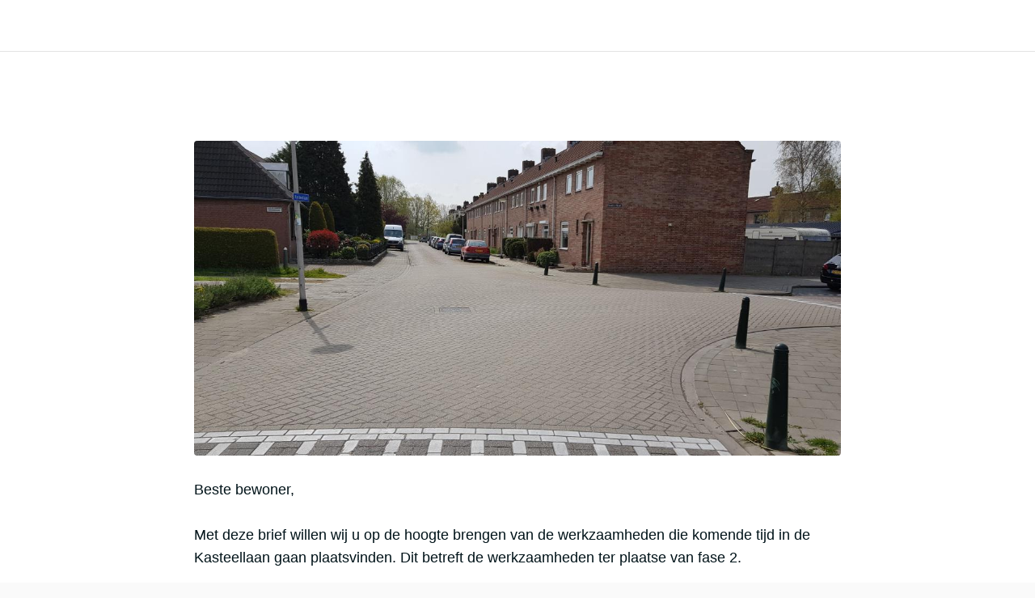

--- FILE ---
content_type: text/html; charset=utf-8
request_url: https://start.bouwen.app/kasteellaan-eten-leur/i/56929043/bewonersbrief-fase-2
body_size: 21350
content:
<!DOCTYPE html><html style="--visible-tabbar-height:0px;--visible-safe-area-inset-bottom:env(safe-area-inset-bottom);--visible-safe-header-inset-bottom:0px;--visible-detail-swipe-pager-height:0px;" lang="nl"><head>
    <base href="/">
    <title>Bewonersbrief fase 2</title>
    <meta http-equiv="X-UA-Compatible" content="IE=edge">
    <meta http-equiv="Content-Type" content="text/html; Charset=UTF-8">
    <meta name="viewport" content="width=device-width, initial-scale=1.0, viewport-fit=cover">
    <meta name="msapplication-tap-highlight" content="no">
    <meta name="apple-mobile-web-app-capable" content="yes">
    <link rel="manifest" href="/front-assets/manifest.json">
    <link rel="preconnect" href="https://back.ww-cdn.com/" crossorigin="">
    <link rel="preload" href="/apiv4/getSettings?platform=webapp" crossorigin="" as="fetch">
    <link rel="preload" href="/apiv3/getLanguage" crossorigin="" as="fetch">
    <script>window.gb = {storage: {}, user: {}, request: {}};</script>

    <style type="text/css">
        @font-face {
            font-family: "Roboto";
            font-display: swap;
            src: url("https://back.ww-cdn.com/assets/fonts/Roboto-Regular.woff2") format("woff2"),
            url("https://back.ww-cdn.com/assets/fonts/Roboto-Regular.ttf") format("truetype");
        }
        @font-face {
            font-family: "Material Icons";
            font-style: normal;
            font-weight: 400;
            src: url("https://back.ww-cdn.com/assets/fonts/MaterialIcons-Regular.woff2") format("woff2"),
            url("https://back.ww-cdn.com/assets/fonts/MaterialIcons-Regular.ttf") format("truetype");
        }
        .material-icons {
            font-family: 'Material Icons';
            font-weight: normal;
            font-style: normal;
            font-size: 24px;
            line-height: 1;
            letter-spacing: normal;
            text-transform: none;
            display: inline-block;
            white-space: nowrap;
            word-wrap: normal;
            direction: ltr;
            -webkit-font-feature-settings: 'liga';
            -webkit-font-smoothing: antialiased;
        }
    </style>
<style>html{line-height:1.15;-webkit-text-size-adjust:100%}body{margin:0}html{line-height:1.5;font-family:Roboto,sans-serif;font-weight:400;color:#000000de}@media only screen and (min-width: 0){html{font-size:14px}}@media only screen and (min-width: 1280px){html{font-size:14.5px}}@media only screen and (min-width: 1440px){html{font-size:15px}}:root{--tabbar-height:65px;--miniplayer-height:56px;--categories-pager-height:48px;--categories-pager-height-mobile:24px;--toolbar-down-height:56px;--toolbar-down-height-mobile:48px;--detail-swipe-pager-height:18px;--safe-header-inset-bottom:64px;--safe-area-inset-top:env(safe-area-inset-top);--visible-tabbar-height:0px;--visible-miniplayer-height:0px;--visible-categories-pager-height:0px;--visible-toolbar-down-height:0px;--visible-safe-area-inset-bottom:0px;--visible-detail-swipe-pager-height:0px;--visible-safe-header-inset-bottom:var(--safe-header-inset-bottom);--visible-ad-banner-height:0px;--footer-height:calc( var(--visible-tabbar-height) + var(--visible-miniplayer-height) + var(--visible-categories-pager-height) + var(--visible-toolbar-down-height) + env(safe-area-inset-bottom) + var(--visible-detail-swipe-pager-height) );--rc-gradient-start-color:rgba(255, 255, 255, 0);--rc-obstrusive-bgcolor:0, 0, 0;--rc-obstrusive-opacity:1;--rc-radius:0;--ps-font-desktop:0px;--ps-font-tablet:0px;--ps-font-mobile:0px}@media only screen and (orientation: portrait) and (max-width: 599px),only screen and (orientation: landscape) and (max-width: 959px){:root{--miniplayer-height:60px;--safe-header-inset-bottom:56px}}:root{--vh:1vh}html,body{height:100vh;width:100vw}html{box-sizing:border-box}*,*:before,*:after{box-sizing:inherit;-webkit-tap-highlight-color:transparent}body{font-family:Roboto,Helvetica,Arial,sans-serif;-webkit-font-smoothing:antialiased;-moz-osx-font-smoothing:grayscale;-ms-overflow-style:-ms-autohiding-scrollbar;overflow-x:hidden}@media only screen and (min-width: 0){body{font-size:15px}}@media only screen and (min-width: 960px){body{font-size:15.5px}}@media only screen and (min-width: 1280px){body{font-size:16px}}*{word-wrap:break-word;touch-action:manipulation}</style><style>html{line-height:1.15;-webkit-text-size-adjust:100%}body{margin:0}h1{font-size:2em;margin:.67em 0}hr{box-sizing:content-box;height:0;overflow:visible}a{background-color:transparent}img{border-style:none}button{font-family:inherit;font-size:100%;line-height:1.15;margin:0}button{overflow:visible}button{text-transform:none}button{-webkit-appearance:button}button::-moz-focus-inner{border-style:none;padding:0}button:-moz-focusring{outline:1px dotted ButtonText}a{text-decoration:none}html{line-height:1.5;font-family:Roboto,sans-serif;font-weight:400;color:#000000de}@media only screen and (min-width: 0){html{font-size:14px}}@media only screen and (min-width: 1280px){html{font-size:14.5px}}@media only screen and (min-width: 1440px){html{font-size:15px}}h1{font-weight:400;line-height:1.1}h1{font-size:4.2rem;line-height:110%;margin:2.1rem 0 1.68rem}.mat-icon-button{font-family:Roboto,Helvetica Neue,sans-serif;font-size:14px;font-weight:500}.mat-ripple{overflow:hidden;position:relative}.mat-ripple:not(:empty){transform:translateZ(0)}.cdk-visually-hidden{border:0;clip:rect(0 0 0 0);height:1px;margin:-1px;overflow:hidden;padding:0;position:absolute;width:1px;white-space:nowrap;outline:0;-webkit-appearance:none;-moz-appearance:none;left:0}.mat-focus-indicator{position:relative}.mat-focus-indicator:before{inset:0;position:absolute;box-sizing:border-box;pointer-events:none;display:var(--mat-focus-indicator-display, none);border:var(--mat-focus-indicator-border-width, 3px) var(--mat-focus-indicator-border-style, solid) var(--mat-focus-indicator-border-color, transparent);border-radius:var(--mat-focus-indicator-border-radius, 4px)}.mat-focus-indicator:focus:before{content:""}.mat-icon-button{color:inherit;background:transparent}.mat-button-focus-overlay{background:black}.mat-drawer-container{background-color:#fafafa;color:#000000de}.mat-drawer{background-color:#fff;color:#000000de}.mat-drawer:not(.mat-drawer-side){box-shadow:0 8px 10px -5px #0003,0 16px 24px 2px #00000024,0 6px 30px 5px #0000001f}.gbui-icon{display:inline-block;background-repeat:no-repeat;background-size:contain;background-position:center center;font-size:24px;width:inherit;height:inherit;color:inherit}.gbui-icon-button{padding:0;border:none;background-color:initial;cursor:pointer}[gbIcon]{background:transparent center center no-repeat;background-size:cover;border:none;line-height:1}:root{--tabbar-height:65px;--miniplayer-height:56px;--categories-pager-height:48px;--categories-pager-height-mobile:24px;--toolbar-down-height:56px;--toolbar-down-height-mobile:48px;--detail-swipe-pager-height:18px;--safe-header-inset-bottom:64px;--safe-area-inset-top:env(safe-area-inset-top);--visible-tabbar-height:0px;--visible-miniplayer-height:0px;--visible-categories-pager-height:0px;--visible-toolbar-down-height:0px;--visible-safe-area-inset-bottom:0px;--visible-detail-swipe-pager-height:0px;--visible-safe-header-inset-bottom:var(--safe-header-inset-bottom);--visible-ad-banner-height:0px;--footer-height:calc( var(--visible-tabbar-height) + var(--visible-miniplayer-height) + var(--visible-categories-pager-height) + var(--visible-toolbar-down-height) + env(safe-area-inset-bottom) + var(--visible-detail-swipe-pager-height) );--rc-gradient-start-color:rgba(255, 255, 255, 0);--rc-obstrusive-bgcolor:0, 0, 0;--rc-obstrusive-opacity:1;--rc-radius:0;--ps-font-desktop:0px;--ps-font-tablet:0px;--ps-font-mobile:0px}@media only screen and (orientation: portrait) and (max-width: 599px),only screen and (orientation: landscape) and (max-width: 959px){:root{--miniplayer-height:60px;--safe-header-inset-bottom:56px}}:root{--vh:1vh}html,body{height:100vh;width:100vw}html{box-sizing:border-box}*,*:before,*:after{box-sizing:inherit;-webkit-tap-highlight-color:transparent}body{font-family:Roboto,Helvetica,Arial,sans-serif;-webkit-font-smoothing:antialiased;-moz-osx-font-smoothing:grayscale;-ms-overflow-style:-ms-autohiding-scrollbar;overflow-x:hidden}@media only screen and (min-width: 0){body{font-size:15px}}@media only screen and (min-width: 960px){body{font-size:15.5px}}@media only screen and (min-width: 1280px){body{font-size:16px}}*{word-wrap:break-word;touch-action:manipulation}hr.sep{height:0;border:0;border-top-width:1px;display:block;margin:20px 0;width:80px}img{max-width:100%}.clear{clear:both}.boxed{width:100%;margin:auto;min-width:1000px}@media only screen and (orientation: portrait) and (max-width: 1024px),only screen and (orientation: landscape) and (max-width: 1279px){.boxed{min-width:initial}}.mat-drawer-container{background-color:initial}</style><link rel="stylesheet" href="https://back.ww-cdn.com/superstatic/front-res/1747119/front-css/styles.d73e192c41a4650f.css" media="print" onload="this.media='all'"><noscript><link rel="stylesheet" href="front-css/styles.d73e192c41a4650f.css"></noscript><link rel="stylesheet" id="custom-icons" href="https://back.ww-cdn.com/apiv3/cdn/1747119/apiv3/icons/svg/custom.css?v=1676558713"><meta name="keywords" content="Omgevingsmanagement, bouwprojecten, infraprojecten, projecten, de bouw app, omgevingsmanager, app, pwa, website, gebiedscommunicatie, bewoners, omwonenden"><meta name="theme-color" content="#FFFFFF"><meta property="twitter:card" content="summary_large_image"><meta name="apple-mobile-web-app-title" content="bouwen.app"><meta name="apple-mobile-web-app-status-bar-style" content="default"><link rel="apple-touch-icon" href="https://back.ww-cdn.com/apiv3/cdn/1747119/apiv3/release/iphone/12/photo/meta_images_touchIcon@2x.png?v=1548877363"><link href="https://fonts.gstatic.com" rel="preconnect" crossorigin=""><style ng-transition="gb-app">[_nghost-sc139]{inset:0;z-index:0;pointer-events:none;position:absolute;transform:translateZ(0)}.fixed[_nghost-sc139]{position:fixed}.fixed[_nghost-sc139]   .bg-landscape[_ngcontent-sc139], .fixed[_nghost-sc139]   .bg-portrait[_ngcontent-sc139], .fixed[_nghost-sc139]   .bg-mobile[_ngcontent-sc139]{position:fixed}.bg-landscape[_ngcontent-sc139], .bg-portrait[_ngcontent-sc139], .bg-mobile[_ngcontent-sc139]{background:transparent center center no-repeat;background-size:cover;inset:0;position:absolute;transform:translateZ(0)}.bg-landscape-img[_ngcontent-sc139], .bg-portrait-img[_ngcontent-sc139]{object-fit:cover;inset:0;height:100%;width:100%;position:absolute;transform:translateZ(0)}@media only screen and (orientation: portrait) and (min-width: 1025px),only screen and (orientation: landscape) and (min-width: 1280px){.bg-mobile[_ngcontent-sc139]{visibility:hidden}}@media only screen and (orientation: portrait) and (min-width: 1025px) and (orientation: landscape),only screen and (orientation: landscape) and (min-width: 1280px) and (orientation: landscape){.bg-portrait[_ngcontent-sc139], .bg-portrait-img[_ngcontent-sc139]{visibility:hidden}}@media only screen and (orientation: portrait) and (min-width: 1025px) and (orientation: portrait),only screen and (orientation: landscape) and (min-width: 1280px) and (orientation: portrait){.bg-landscape[_ngcontent-sc139], .bg-landscape-img[_ngcontent-sc139]{visibility:hidden}}@media only screen and (orientation: portrait) and (min-width: 600px) and (max-width: 1024px),only screen and (orientation: landscape) and (min-width: 960px) and (max-width: 1279px){.bg-mobile[_ngcontent-sc139]{visibility:hidden}}@media only screen and (orientation: portrait) and (min-width: 600px) and (max-width: 1024px) and (orientation: landscape),only screen and (orientation: landscape) and (min-width: 960px) and (max-width: 1279px) and (orientation: landscape){.bg-portrait[_ngcontent-sc139], .bg-portrait-img[_ngcontent-sc139]{visibility:hidden}}@media only screen and (orientation: portrait) and (min-width: 600px) and (max-width: 1024px) and (orientation: portrait),only screen and (orientation: landscape) and (min-width: 960px) and (max-width: 1279px) and (orientation: portrait){.bg-landscape[_ngcontent-sc139], .bg-landscape-img[_ngcontent-sc139]{visibility:hidden}}@media only screen and (orientation: portrait) and (max-width: 599px),only screen and (orientation: landscape) and (max-width: 959px){.bg-portrait[_ngcontent-sc139], .bg-landscape[_ngcontent-sc139], .bg-portrait-img[_ngcontent-sc139], .bg-landscape-img[_ngcontent-sc139]{visibility:hidden}}</style><meta name="description" content="Beste bewoner,"><meta property="twitter:title" content="Bewonersbrief fase 2"><meta property="twitter:description" content="Beste bewoner,"><meta property="twitter:image" content="https://cmsphoto.ww-cdn.com/resizeapi/1feb1090f891d449afc080036411c92abb19a0b2/3200/-1/"><meta property="og:type" content="article"><meta property="og:title" content="Bewonersbrief fase 2"><meta property="og:description" content="Beste bewoner,"><meta property="og:url" content="https://start.bouwen.app/kasteellaan-eten-leur/i/56929043/bewonersbrief-fase-2"><meta property="og:image" content="https://cmsphoto.ww-cdn.com/resizeapi/1feb1090f891d449afc080036411c92abb19a0b2/3200/-1/"><link rel="canonical" href="https://start.bouwen.app/kasteellaan-eten-leur/i/56929043/bewonersbrief-fase-2"><style ng-transition="gb-app">#main-outlet-container[_ngcontent-sc664]{position:relative;width:100%;height:100%}</style><style ng-transition="gb-app">mat-sidenav-container.hide-backdrop[_ngcontent-sc128]{background-color:initial}mat-sidenav-container.hide-backdrop[_ngcontent-sc128]    >.mat-drawer-backdrop{opacity:0}mat-sidenav-container[_ngcontent-sc128]    {height:100%;overflow:initial}.open[_nghost-sc128]   mat-sidenav-container[_ngcontent-sc128]    {z-index:1300}mat-sidenav-container[_ngcontent-sc128]     .mat-drawer-backdrop{position:fixed}mat-sidenav-container[_ngcontent-sc128]     mat-sidenav-content{overflow:initial}mat-sidenav[_ngcontent-sc128]{height:100%;min-width:0}gb-root-tabbar[_nghost-sc128]   mat-sidenav.mat-drawer[_ngcontent-sc128], gb-root-tabbar   [_nghost-sc128]   mat-sidenav.mat-drawer[_ngcontent-sc128], gb-root-floating-tabbar[_nghost-sc128]   mat-sidenav.mat-drawer[_ngcontent-sc128], gb-root-floating-tabbar   [_nghost-sc128]   mat-sidenav.mat-drawer[_ngcontent-sc128]{background-color:transparent}gb-root-tabbar[_nghost-sc128]   mat-sidenav.mat-drawer[_ngcontent-sc128]   a[_ngcontent-sc128], gb-root-tabbar   [_nghost-sc128]   mat-sidenav.mat-drawer[_ngcontent-sc128]   a[_ngcontent-sc128], gb-root-floating-tabbar[_nghost-sc128]   mat-sidenav.mat-drawer[_ngcontent-sc128]   a[_ngcontent-sc128], gb-root-floating-tabbar   [_nghost-sc128]   mat-sidenav.mat-drawer[_ngcontent-sc128]   a[_ngcontent-sc128], gb-root-tabbar[_nghost-sc128]   mat-sidenav.mat-drawer[_ngcontent-sc128]   button[_ngcontent-sc128], gb-root-tabbar   [_nghost-sc128]   mat-sidenav.mat-drawer[_ngcontent-sc128]   button[_ngcontent-sc128], gb-root-floating-tabbar[_nghost-sc128]   mat-sidenav.mat-drawer[_ngcontent-sc128]   button[_ngcontent-sc128], gb-root-floating-tabbar   [_nghost-sc128]   mat-sidenav.mat-drawer[_ngcontent-sc128]   button[_ngcontent-sc128]{outline:none}.no-bg[_nghost-sc128]   mat-sidenav[_ngcontent-sc128]{box-shadow:none;background-color:transparent}@media only screen and (orientation: portrait) and (max-width: 599px),only screen and (orientation: landscape) and (max-width: 959px){gb-root-tabbar[_nghost-sc128]   mat-sidenav.mat-drawer[_ngcontent-sc128], gb-root-tabbar   [_nghost-sc128]   mat-sidenav.mat-drawer[_ngcontent-sc128]{height:calc(100% - 66px);height:calc(100% - 66px - env(safe-area-inset-bottom));box-shadow:none!important;transition:none!important}gb-root-tabbar[_nghost-sc128]   mat-sidenav-container[_ngcontent-sc128]     .mat-drawer-backdrop, gb-root-tabbar   [_nghost-sc128]   mat-sidenav-container[_ngcontent-sc128]     .mat-drawer-backdrop{bottom:66px;bottom:calc(66px + env(safe-area-inset-bottom))}}</style><style ng-transition="gb-app">[_nghost-sc113]{display:block;height:100%;overflow-y:auto}.no-scrollbar[_nghost-sc113]::-webkit-scrollbar{width:0!important}.windows-scrollbar[_nghost-sc113]::-webkit-scrollbar-track:vertical, .windows-scrollbar[_nghost-sc113]   *[_ngcontent-sc113]::-webkit-scrollbar-track:vertical{background-color:#0000;border-right:3px solid rgba(255,255,255,.6)}.windows-scrollbar[_nghost-sc113]::-webkit-scrollbar, .windows-scrollbar[_nghost-sc113]   *[_ngcontent-sc113]::-webkit-scrollbar{width:3px}.windows-scrollbar[_nghost-sc113]::-webkit-scrollbar-thumb:vertical, .windows-scrollbar[_nghost-sc113]   *[_ngcontent-sc113]::-webkit-scrollbar-thumb:vertical{background-color:#0000;border-right:3px solid rgba(50,50,50,.5)}.windows-scrollbar[_nghost-sc113]::-webkit-scrollbar-thumb:vertical:hover, .windows-scrollbar[_nghost-sc113]   *[_ngcontent-sc113]::-webkit-scrollbar-thumb:vertical:hover{background-color:#969696b3;border-right:none;border-radius:10px}.windows-scrollbar[_nghost-sc113]::-webkit-scrollbar-track:horizontal, .windows-scrollbar[_nghost-sc113]   *[_ngcontent-sc113]::-webkit-scrollbar-track:horizontal{background-color:#0000;border-bottom:3px solid rgba(255,255,255,.6)}.windows-scrollbar[_nghost-sc113]::-webkit-scrollbar:horizontal, .windows-scrollbar[_nghost-sc113]   *[_ngcontent-sc113]::-webkit-scrollbar:horizontal{height:3px}.windows-scrollbar[_nghost-sc113]::-webkit-scrollbar-thumb:horizontal, .windows-scrollbar[_nghost-sc113]   *[_ngcontent-sc113]::-webkit-scrollbar-thumb:horizontal{background-color:#0000;border-bottom:3px solid rgba(50,50,50,.5)}.windows-scrollbar[_nghost-sc113]::-webkit-scrollbar-thumb:horizontal:hover, .windows-scrollbar[_nghost-sc113]   *[_ngcontent-sc113]::-webkit-scrollbar-thumb:horizontal:hover{background-color:#969696b3;border-bottom:none;border-radius:10px}</style><style ng-transition="gb-app">[_nghost-sc663]{display:block;height:100%}[_nghost-sc663]   .gb-tabbar-other[_ngcontent-sc663]{min-height:100%}[_nghost-sc663]   .gb-tabbar-other[_ngcontent-sc663]   .close[_ngcontent-sc663]{position:fixed;top:20px;right:15px;align-self:center;transform:translateZ(0);z-index:1301}[_nghost-sc663]   .gb-tabbar-other[_ngcontent-sc663]   ul[_ngcontent-sc663]{background:transparent center center no-repeat;background-size:cover;min-height:100%;padding:10px 0}[_nghost-sc663]   .gb-tabbar-other[_ngcontent-sc663]   ul[_ngcontent-sc663]   li[_ngcontent-sc663]:last-of-type   .one-line[_ngcontent-sc663]{border:none!important}[_nghost-sc663]     gb-menu-element-classic-link .classic-link-icon{flex-shrink:0}@media only screen and (orientation: portrait) and (max-width: 599px),only screen and (orientation: landscape) and (max-width: 959px){[_nghost-sc663]{display:flex;flex-direction:column}[_nghost-sc663]   .gb-tabbar-other[_ngcontent-sc663]{display:flex;flex-direction:column;flex:1 0 100%}[_nghost-sc663]   .gb-tabbar-other[_ngcontent-sc663]   ul[_ngcontent-sc663]{flex:1;min-height:initial;overflow-y:auto;padding:0}}button[_ngcontent-sc663]{outline:none}</style><style ng-transition="gb-app">.mat-drawer-container{position:relative;z-index:1;box-sizing:border-box;-webkit-overflow-scrolling:touch;display:block;overflow:hidden}.mat-drawer-container[fullscreen]{top:0;left:0;right:0;bottom:0;position:absolute}.mat-drawer-container[fullscreen].mat-drawer-container-has-open{overflow:hidden}.mat-drawer-container.mat-drawer-container-explicit-backdrop .mat-drawer-side{z-index:3}.mat-drawer-container.ng-animate-disabled .mat-drawer-backdrop,.mat-drawer-container.ng-animate-disabled .mat-drawer-content,.ng-animate-disabled .mat-drawer-container .mat-drawer-backdrop,.ng-animate-disabled .mat-drawer-container .mat-drawer-content{transition:none}.mat-drawer-backdrop{top:0;left:0;right:0;bottom:0;position:absolute;display:block;z-index:3;visibility:hidden}.mat-drawer-backdrop.mat-drawer-shown{visibility:visible}.mat-drawer-transition .mat-drawer-backdrop{transition-duration:400ms;transition-timing-function:cubic-bezier(0.25, 0.8, 0.25, 1);transition-property:background-color,visibility}.cdk-high-contrast-active .mat-drawer-backdrop{opacity:.5}.mat-drawer-content{position:relative;z-index:1;display:block;height:100%;overflow:auto}.mat-drawer-transition .mat-drawer-content{transition-duration:400ms;transition-timing-function:cubic-bezier(0.25, 0.8, 0.25, 1);transition-property:transform,margin-left,margin-right}.mat-drawer{position:relative;z-index:4;display:block;position:absolute;top:0;bottom:0;z-index:3;outline:0;box-sizing:border-box;overflow-y:auto;transform:translate3d(-100%, 0, 0)}.cdk-high-contrast-active .mat-drawer,.cdk-high-contrast-active [dir=rtl] .mat-drawer.mat-drawer-end{border-right:solid 1px currentColor}.cdk-high-contrast-active [dir=rtl] .mat-drawer,.cdk-high-contrast-active .mat-drawer.mat-drawer-end{border-left:solid 1px currentColor;border-right:none}.mat-drawer.mat-drawer-side{z-index:2}.mat-drawer.mat-drawer-end{right:0;transform:translate3d(100%, 0, 0)}[dir=rtl] .mat-drawer{transform:translate3d(100%, 0, 0)}[dir=rtl] .mat-drawer.mat-drawer-end{left:0;right:auto;transform:translate3d(-100%, 0, 0)}.mat-drawer[style*="visibility: hidden"]{display:none}.mat-drawer-inner-container{width:100%;height:100%;overflow:auto;-webkit-overflow-scrolling:touch}.mat-sidenav-fixed{position:fixed}</style><style ng-transition="gb-app">mat-drawer-container.hide-backdrop[_ngcontent-sc126]{background-color:initial}mat-drawer-container.hide-backdrop[_ngcontent-sc126]    >.mat-drawer-backdrop{opacity:0}mat-drawer-container[_ngcontent-sc126]    {height:100%;overflow:initial}.open[_nghost-sc126]   mat-drawer-container[_ngcontent-sc126]    {z-index:1300}mat-drawer-container[_ngcontent-sc126]     .mat-drawer-backdrop{position:fixed}mat-drawer-container[_ngcontent-sc126]     mat-drawer-content{overflow:initial}mat-drawer[_ngcontent-sc126]{position:fixed;height:100%;width:400px;min-width:0}mat-drawer.no-shadow[_ngcontent-sc126]{box-shadow:none}@media only screen and (orientation: portrait) and (min-width: 600px) and (max-width: 1024px),only screen and (orientation: landscape) and (min-width: 960px) and (max-width: 1279px){mat-drawer[_ngcontent-sc126]{width:320px}}@media only screen and (orientation: portrait) and (max-width: 599px),only screen and (orientation: landscape) and (max-width: 959px){mat-drawer[_ngcontent-sc126]{width:100%}}</style><style ng-transition="gb-app">[_nghost-sc465]{display:block;min-height:100%;padding-bottom:var(--footer-height)}[_nghost-sc465] > *[_ngcontent-sc465]{display:flex;flex-direction:column;min-height:calc(100vh - var(--footer-height))}</style><style ng-transition="gb-app">gb-loading-spinner{display:flex;justify-content:center;padding:20px 0}gb-loading-spinner.fixed{position:fixed;width:100%;top:64px}gb-loading-spinner circle{animation-duration:4s!important;animation-timing-function:ease-in-out!important;animation-iteration-count:infinite!important}gb-loading-spinner mat-spinner.small circle{animation-name:colors,mat-progress-spinner-stroke-rotate-50!important}gb-loading-spinner mat-spinner:not(.small) circle{animation-name:colors,mat-progress-spinner-stroke-rotate-100!important}@keyframes colors{0%{stroke:#42a5f5}25%{stroke:#f44336}50%{stroke:#fdd835}75%{stroke:#4caf50}to{stroke:#42a5f5}}@media only screen and (orientation: portrait) and (max-width: 1024px),only screen and (orientation: landscape) and (max-width: 1279px){gb-loading-spinner.fixed{top:56px}}.gb-loading-spinner-backdrop{background-color:#fff}.gb-loading-spinner-backdrop.cdk-overlay-backdrop.cdk-overlay-backdrop-showing{opacity:.7}.gb-loading-spinner-backdrop~.cdk-overlay-pane gb-loading-spinner{position:fixed;top:0!important;bottom:0;left:0;right:0;display:flex;justify-content:center;align-items:center}
</style><style ng-transition="gb-app">.mat-progress-spinner{display:block;position:relative;overflow:hidden}.mat-progress-spinner svg{position:absolute;transform:rotate(-90deg);top:0;left:0;transform-origin:center;overflow:visible}.mat-progress-spinner circle{fill:rgba(0,0,0,0);transition:stroke-dashoffset 225ms linear}.cdk-high-contrast-active .mat-progress-spinner circle{stroke:CanvasText}.mat-progress-spinner[mode=indeterminate] svg{animation:mat-progress-spinner-linear-rotate 2000ms linear infinite}.mat-progress-spinner[mode=indeterminate] circle{transition-property:stroke;animation-duration:4000ms;animation-timing-function:cubic-bezier(0.35, 0, 0.25, 1);animation-iteration-count:infinite}.mat-progress-spinner._mat-animation-noopable svg,.mat-progress-spinner._mat-animation-noopable circle{animation:none;transition:none}@keyframes mat-progress-spinner-linear-rotate{0%{transform:rotate(0deg)}100%{transform:rotate(360deg)}}@keyframes mat-progress-spinner-stroke-rotate-100{0%{stroke-dashoffset:268.606171575px;transform:rotate(0)}12.5%{stroke-dashoffset:56.5486677px;transform:rotate(0)}12.5001%{stroke-dashoffset:56.5486677px;transform:rotateX(180deg) rotate(72.5deg)}25%{stroke-dashoffset:268.606171575px;transform:rotateX(180deg) rotate(72.5deg)}25.0001%{stroke-dashoffset:268.606171575px;transform:rotate(270deg)}37.5%{stroke-dashoffset:56.5486677px;transform:rotate(270deg)}37.5001%{stroke-dashoffset:56.5486677px;transform:rotateX(180deg) rotate(161.5deg)}50%{stroke-dashoffset:268.606171575px;transform:rotateX(180deg) rotate(161.5deg)}50.0001%{stroke-dashoffset:268.606171575px;transform:rotate(180deg)}62.5%{stroke-dashoffset:56.5486677px;transform:rotate(180deg)}62.5001%{stroke-dashoffset:56.5486677px;transform:rotateX(180deg) rotate(251.5deg)}75%{stroke-dashoffset:268.606171575px;transform:rotateX(180deg) rotate(251.5deg)}75.0001%{stroke-dashoffset:268.606171575px;transform:rotate(90deg)}87.5%{stroke-dashoffset:56.5486677px;transform:rotate(90deg)}87.5001%{stroke-dashoffset:56.5486677px;transform:rotateX(180deg) rotate(341.5deg)}100%{stroke-dashoffset:268.606171575px;transform:rotateX(180deg) rotate(341.5deg)}}</style><style mat-spinner-animation="50">
 @keyframes mat-progress-spinner-stroke-rotate-50 {
    0%      { stroke-dashoffset: 119.38052083641213;  transform: rotate(0); }
    12.5%   { stroke-dashoffset: 25.132741228718345;    transform: rotate(0); }
    12.5001%  { stroke-dashoffset: 25.132741228718345;    transform: rotateX(180deg) rotate(72.5deg); }
    25%     { stroke-dashoffset: 119.38052083641213;  transform: rotateX(180deg) rotate(72.5deg); }

    25.0001%   { stroke-dashoffset: 119.38052083641213;  transform: rotate(270deg); }
    37.5%   { stroke-dashoffset: 25.132741228718345;    transform: rotate(270deg); }
    37.5001%  { stroke-dashoffset: 25.132741228718345;    transform: rotateX(180deg) rotate(161.5deg); }
    50%     { stroke-dashoffset: 119.38052083641213;  transform: rotateX(180deg) rotate(161.5deg); }

    50.0001%  { stroke-dashoffset: 119.38052083641213;  transform: rotate(180deg); }
    62.5%   { stroke-dashoffset: 25.132741228718345;    transform: rotate(180deg); }
    62.5001%  { stroke-dashoffset: 25.132741228718345;    transform: rotateX(180deg) rotate(251.5deg); }
    75%     { stroke-dashoffset: 119.38052083641213;  transform: rotateX(180deg) rotate(251.5deg); }

    75.0001%  { stroke-dashoffset: 119.38052083641213;  transform: rotate(90deg); }
    87.5%   { stroke-dashoffset: 25.132741228718345;    transform: rotate(90deg); }
    87.5001%  { stroke-dashoffset: 25.132741228718345;    transform: rotateX(180deg) rotate(341.5deg); }
    100%    { stroke-dashoffset: 119.38052083641213;  transform: rotateX(180deg) rotate(341.5deg); }
  }
</style><style ng-transition="gb-app">[_nghost-sc282]{z-index:1050;position:sticky;top:0;display:block;width:100%}.fixed[_nghost-sc282]{position:fixed}.hide[_nghost-sc282], .resizing[_nghost-sc282]{position:relative}.resizing[_nghost-sc282]{overflow-x:initial}</style><style ng-transition="gb-app">.above[_nghost-sc268]{display:block}.navbar[_ngcontent-sc268]{z-index:1050;position:relative}.navbar[_ngcontent-sc268]   gb-background-image[_ngcontent-sc268]{height:100%}.navbar[_ngcontent-sc268]   .navbar-content[_ngcontent-sc268]{display:flex;justify-content:space-between;align-items:center;position:relative;height:100%}.navbar[_ngcontent-sc268]   .navbar-left[_ngcontent-sc268]{display:flex;z-index:1;align-items:center}.navbar[_ngcontent-sc268]   .navbar-left[_ngcontent-sc268]:not(.empty), .navbar[_ngcontent-sc268]   .navbar-left[_ngcontent-sc268]:not(:empty){padding-left:4px;margin-right:-12px}.navbar[_ngcontent-sc268]   .navbar-main[_ngcontent-sc268]{padding:4px 16px;flex:1;height:100%;min-width:0}.navbar[_ngcontent-sc268]   .navbar-right[_ngcontent-sc268]{display:flex;justify-content:flex-end;z-index:1;align-items:center;position:relative}.navbar[_ngcontent-sc268]   .navbar-right[_ngcontent-sc268]:not(.empty), .navbar[_ngcontent-sc268]   .navbar-right[_ngcontent-sc268]:not(:empty){padding-right:4px;margin-left:-12px}.navbar.medium[_ngcontent-sc268]   .navbar-content[_ngcontent-sc268], .navbar.big[_ngcontent-sc268]   .navbar-content[_ngcontent-sc268]{height:56px}.navbar.medium[_ngcontent-sc268]   .navbar-extend-content[_ngcontent-sc268], .navbar.medium[_ngcontent-sc268]   .navbar-main[_ngcontent-sc268], .navbar.big[_ngcontent-sc268]   .navbar-extend-content[_ngcontent-sc268], .navbar.big[_ngcontent-sc268]   .navbar-main[_ngcontent-sc268]{display:flex;flex-direction:column;flex:1}.navbar.medium[_ngcontent-sc268]   .navbar-main[_ngcontent-sc268], .navbar.big[_ngcontent-sc268]   .navbar-main[_ngcontent-sc268]{padding:16px}.navbar.medium[_ngcontent-sc268]   .with-elements[_ngcontent-sc268], .navbar.big[_ngcontent-sc268]   .with-elements[_ngcontent-sc268]{margin-top:-16px}.navbar.medium[_ngcontent-sc268]   .with-elements[_ngcontent-sc268]   .navbar-main[_ngcontent-sc268], .navbar.big[_ngcontent-sc268]   .with-elements[_ngcontent-sc268]   .navbar-main[_ngcontent-sc268]{padding:16px 52px}.navbar.medium[_ngcontent-sc268]   .with-elements.left-empty[_ngcontent-sc268]   .navbar-main[_ngcontent-sc268], .navbar.big[_ngcontent-sc268]   .with-elements.left-empty[_ngcontent-sc268]   .navbar-main[_ngcontent-sc268]{padding-left:16px;padding-right:16px}.navbar.medium[_ngcontent-sc268]   .navbar-extend-content[_ngcontent-sc268]{min-height:75px;max-height:calc(19vh - 40px)}.navbar.big[_ngcontent-sc268]   .navbar-extend-content[_ngcontent-sc268]{min-height:198px;max-height:calc(38vh - 40px)}.navbar[_ngcontent-sc268]     [gbToolBar]:not(.share-only) div.sharing gb-toolbar-item:last-of-type{border-right-width:1px;border-right-style:solid;padding-right:8px}.navbar[_ngcontent-sc268]     [gbToolBar]:not(.share-only) div.actions{margin-left:8px}.navbar[_ngcontent-sc268]     [gbToolBar].share-only gb-toolbar-item:last-of-type gb-toolbar-social-item{margin-right:0}.navbar.resizing[_ngcontent-sc268]{padding-top:56px;padding-top:calc(56px + env(safe-area-inset-top))}.navbar.resizing[_ngcontent-sc268]   .navbar-content[_ngcontent-sc268]{position:fixed;left:0;right:0;top:0;top:env(safe-area-inset-top);height:56px!important}.navbar.resizing[_ngcontent-sc268]   .layer[_ngcontent-sc268]{position:fixed;left:0;right:0;top:0;will-change:transform;transform-origin:top center}@media only screen and (orientation: portrait) and (min-width: 600px) and (max-width: 1024px),only screen and (orientation: landscape) and (min-width: 960px) and (max-width: 1279px){.navbar[_ngcontent-sc268]   .navbar-left[_ngcontent-sc268]:not(.empty), .navbar[_ngcontent-sc268]   .navbar-left[_ngcontent-sc268]:not(:empty){padding-left:8px}.navbar[_ngcontent-sc268]   .navbar-main[_ngcontent-sc268]{padding:4px 20px}}@media only screen and (orientation: portrait) and (min-width: 600px) and (max-width: 1024px) and (orientation: portrait),only screen and (orientation: landscape) and (min-width: 960px) and (max-width: 1279px) and (orientation: portrait){.navbar.medium[_ngcontent-sc268]   .navbar-extend-content[_ngcontent-sc268]{min-height:150px}.navbar.medium[_ngcontent-sc268]   .navbar-main[_ngcontent-sc268]{padding:40px 20px}.navbar.medium[_ngcontent-sc268]   .with-elements[_ngcontent-sc268]   .navbar-main[_ngcontent-sc268]{padding:40px 56px}.navbar.medium[_ngcontent-sc268]   .with-elements.left-empty[_ngcontent-sc268]   .navbar-main[_ngcontent-sc268]{padding-left:20px;padding-right:20px}}@media only screen and (orientation: portrait) and (min-width: 600px) and (max-width: 1024px) and (orientation: landscape),only screen and (orientation: landscape) and (min-width: 960px) and (max-width: 1279px) and (orientation: landscape){.navbar.medium[_ngcontent-sc268]   .navbar-extend-content[_ngcontent-sc268]{min-height:100px}.navbar.medium[_ngcontent-sc268]   .navbar-main[_ngcontent-sc268]{padding:20px}.navbar.medium[_ngcontent-sc268]   .with-elements[_ngcontent-sc268]   .navbar-main[_ngcontent-sc268]{padding:20px 56px}.navbar.medium[_ngcontent-sc268]   .with-elements.left-empty[_ngcontent-sc268]   .navbar-main[_ngcontent-sc268]{padding-left:20px;padding-right:20px}}@media only screen and (orientation: portrait) and (min-width: 600px) and (max-width: 1024px) and (orientation: portrait),only screen and (orientation: landscape) and (min-width: 960px) and (max-width: 1279px) and (orientation: portrait){.navbar.big[_ngcontent-sc268]   .navbar-extend-content[_ngcontent-sc268]{min-height:344px}.navbar.big[_ngcontent-sc268]   .navbar-main[_ngcontent-sc268]{padding:80px 20px}.navbar.big[_ngcontent-sc268]   .with-elements[_ngcontent-sc268]   .navbar-main[_ngcontent-sc268]{padding:80px 56px}.navbar.big[_ngcontent-sc268]   .with-elements.left-empty[_ngcontent-sc268]   .navbar-main[_ngcontent-sc268]{padding-left:20px;padding-right:20px}}@media only screen and (orientation: portrait) and (min-width: 600px) and (max-width: 1024px) and (orientation: landscape),only screen and (orientation: landscape) and (min-width: 960px) and (max-width: 1279px) and (orientation: landscape){.navbar.big[_ngcontent-sc268]   .navbar-extend-content[_ngcontent-sc268]{min-height:244px}.navbar.big[_ngcontent-sc268]   .navbar-main[_ngcontent-sc268]{padding:40px 20px}.navbar.big[_ngcontent-sc268]   .with-elements[_ngcontent-sc268]   .navbar-main[_ngcontent-sc268]{padding:40px 56px}.navbar.big[_ngcontent-sc268]   .with-elements.left-empty[_ngcontent-sc268]   .navbar-main[_ngcontent-sc268]{padding-left:20px;padding-right:20px}}@media only screen and (orientation: portrait) and (min-width: 600px) and (max-width: 1024px),only screen and (orientation: landscape) and (min-width: 960px) and (max-width: 1279px){.navbar[_ngcontent-sc268]   .navbar-right[_ngcontent-sc268]:not(.empty), .navbar[_ngcontent-sc268]   .navbar-right[_ngcontent-sc268]:not(:empty){padding-right:8px}}@media only screen and (orientation: portrait) and (min-width: 1025px),only screen and (orientation: landscape) and (min-width: 1280px){.navbar[_ngcontent-sc268]   .navbar-left[_ngcontent-sc268]:not(.empty), .navbar[_ngcontent-sc268]   .navbar-left[_ngcontent-sc268]:not(:empty){padding-left:8px}.navbar[_ngcontent-sc268]   .navbar-main[_ngcontent-sc268]{padding:4px 20px}.navbar.medium[_ngcontent-sc268]   .navbar-extend-content[_ngcontent-sc268]{min-height:126px}.navbar.medium[_ngcontent-sc268]   .navbar-main[_ngcontent-sc268]{padding:20px}.navbar.medium[_ngcontent-sc268]   .with-elements[_ngcontent-sc268]   .navbar-main[_ngcontent-sc268]{padding:20px 56px}.navbar.medium[_ngcontent-sc268]   .with-elements.left-empty[_ngcontent-sc268]   .navbar-main[_ngcontent-sc268]{padding-left:20px;padding-right:20px}.navbar.big[_ngcontent-sc268]   .navbar-extend-content[_ngcontent-sc268]{min-height:298px}.navbar.big[_ngcontent-sc268]   .navbar-main[_ngcontent-sc268]{padding:40px 20px}.navbar.big[_ngcontent-sc268]   .with-elements[_ngcontent-sc268]   .navbar-main[_ngcontent-sc268]{padding:40px 56px}.navbar.big[_ngcontent-sc268]   .with-elements.left-empty[_ngcontent-sc268]   .navbar-main[_ngcontent-sc268]{padding-left:20px;padding-right:20px}.navbar[_ngcontent-sc268]   .navbar-right[_ngcontent-sc268]:not(.empty), .navbar[_ngcontent-sc268]   .navbar-right[_ngcontent-sc268]:not(:empty){padding-right:28px}}@media only screen and (min-width: 1440px){.navbar[_ngcontent-sc268]   .navbar-left[_ngcontent-sc268]:not(.empty), .navbar[_ngcontent-sc268]   .navbar-left[_ngcontent-sc268]:not(:empty){padding-left:16px}.navbar[_ngcontent-sc268]   .navbar-main[_ngcontent-sc268]{padding:4px 28px}.navbar.medium[_ngcontent-sc268]   .navbar-extend-content[_ngcontent-sc268]{min-height:160px}.navbar.medium[_ngcontent-sc268]   .navbar-main[_ngcontent-sc268]{padding:28px}.navbar.medium[_ngcontent-sc268]   .with-elements[_ngcontent-sc268]   .navbar-main[_ngcontent-sc268]{padding:28px 64px}.navbar.medium[_ngcontent-sc268]   .with-elements.left-empty[_ngcontent-sc268]   .navbar-main[_ngcontent-sc268]{padding-left:28px;padding-right:28px}.navbar.big[_ngcontent-sc268]   .navbar-extend-content[_ngcontent-sc268]{min-height:366px}.navbar.big[_ngcontent-sc268]   .navbar-main[_ngcontent-sc268]{padding:56px 28px}.navbar.big[_ngcontent-sc268]   .with-elements[_ngcontent-sc268]   .navbar-main[_ngcontent-sc268]{padding:56px 64px}.navbar.big[_ngcontent-sc268]   .with-elements.left-empty[_ngcontent-sc268]   .navbar-main[_ngcontent-sc268]{padding-left:28px;padding-right:28px}.navbar[_ngcontent-sc268]   .navbar-right[_ngcontent-sc268]:not(.empty), .navbar[_ngcontent-sc268]   .navbar-right[_ngcontent-sc268]:not(:empty){padding-right:16px}}@media only screen and (orientation: portrait) and (min-width: 600px),only screen and (orientation: landscape) and (min-width: 960px){.navbar.small[_ngcontent-sc268]{height:64px;overflow:hidden}.navbar.medium[_ngcontent-sc268]   .navbar-content[_ngcontent-sc268], .navbar.big[_ngcontent-sc268]   .navbar-content[_ngcontent-sc268]{height:64px}.navbar.medium[_ngcontent-sc268]   .with-elements[_ngcontent-sc268], .navbar.big[_ngcontent-sc268]   .with-elements[_ngcontent-sc268]{margin-top:-20px}.navbar.medium[_ngcontent-sc268]   .navbar-extend-content[_ngcontent-sc268]{max-height:calc(19vh - 44px)}.navbar.big[_ngcontent-sc268]   .navbar-extend-content[_ngcontent-sc268]{max-height:calc(38vh - 44px)}.navbar.resizing[_ngcontent-sc268]{padding-top:64px}.navbar.resizing[_ngcontent-sc268]   .navbar-content[_ngcontent-sc268]{height:64px!important}}@media only screen and (orientation: portrait) and (max-width: 599px),only screen and (orientation: landscape) and (max-width: 959px){.navbar[_ngcontent-sc268]{padding-top:env(safe-area-inset-top)}.navbar.small[_ngcontent-sc268]{height:56px;height:calc(56px + env(safe-area-inset-top));overflow:hidden}}</style><style ng-transition="gb-app">[_nghost-sc267]{display:flex;justify-content:center;align-items:center;flex:1;height:100%;overflow:hidden}.align-left[_nghost-sc267]{justify-content:flex-start}.align-left[_nghost-sc267]   h1[_ngcontent-sc267], .align-left[_nghost-sc267] > a[_ngcontent-sc267]{width:100%}.item-title-displayed[_nghost-sc267]{justify-content:flex-start}.item-title-displayed[_nghost-sc267]   .title-content[_ngcontent-sc267]{width:100%;display:flex;flex-direction:column;justify-content:center}.item-title-displayed[_nghost-sc267]   .title-text[_ngcontent-sc267]{font-size:20px!important}.navbar.small[_nghost-sc267] -no-combinator[_nghost-sc267]:not(.item-title-displayed):not(.align-left)   .wrapper[_ngcontent-sc267], .navbar.small   [_nghost-sc267]:not(.item-title-displayed):not(.align-left)   .wrapper[_ngcontent-sc267], .navbar.resizing.ready[_nghost-sc267]:not(.item-title-displayed):not(.align-left)   .wrapper[_ngcontent-sc267], .navbar.resizing.ready   [_nghost-sc267]:not(.item-title-displayed):not(.align-left)   .wrapper[_ngcontent-sc267]{justify-content:center}.navbar.small[_nghost-sc267] -no-combinator[_nghost-sc267]:not(.item-title-displayed):not(.align-left).shrink-2, .navbar.small   [_nghost-sc267]:not(.item-title-displayed):not(.align-left).shrink-2, .navbar.resizing.ready[_nghost-sc267]:not(.item-title-displayed):not(.align-left).shrink-2, .navbar.resizing.ready   [_nghost-sc267]:not(.item-title-displayed):not(.align-left).shrink-2, .navbar.small[_nghost-sc267] -no-combinator[_nghost-sc267]:not(.item-title-displayed):not(.align-left).shrink-1, .navbar.small   [_nghost-sc267]:not(.item-title-displayed):not(.align-left).shrink-1, .navbar.resizing.ready[_nghost-sc267]:not(.item-title-displayed):not(.align-left).shrink-1, .navbar.resizing.ready   [_nghost-sc267]:not(.item-title-displayed):not(.align-left).shrink-1{position:absolute;width:100%;height:calc(100% - 8px);top:4px;left:0}.navbar.small[_nghost-sc267] -no-combinator[_nghost-sc267]:not(.item-title-displayed):not(.align-left).shrink-2   .wrapper[_ngcontent-sc267], .navbar.small   [_nghost-sc267]:not(.item-title-displayed):not(.align-left).shrink-2   .wrapper[_ngcontent-sc267], .navbar.resizing.ready[_nghost-sc267]:not(.item-title-displayed):not(.align-left).shrink-2   .wrapper[_ngcontent-sc267], .navbar.resizing.ready   [_nghost-sc267]:not(.item-title-displayed):not(.align-left).shrink-2   .wrapper[_ngcontent-sc267]{max-width:calc(100% - 208px)}.navbar.small[_nghost-sc267] -no-combinator[_nghost-sc267]:not(.item-title-displayed):not(.align-left).shrink-1   .wrapper[_ngcontent-sc267], .navbar.small   [_nghost-sc267]:not(.item-title-displayed):not(.align-left).shrink-1   .wrapper[_ngcontent-sc267], .navbar.resizing.ready[_nghost-sc267]:not(.item-title-displayed):not(.align-left).shrink-1   .wrapper[_ngcontent-sc267], .navbar.resizing.ready   [_nghost-sc267]:not(.item-title-displayed):not(.align-left).shrink-1   .wrapper[_ngcontent-sc267]{max-width:calc(100% - 104px)}.wrapper[_ngcontent-sc267]{max-width:100%}.navbar.small[_nghost-sc267]   .wrapper[_ngcontent-sc267], .navbar.small   [_nghost-sc267]   .wrapper[_ngcontent-sc267]{height:100%}h1[_ngcontent-sc267]{margin:0;height:100%;line-height:initial}.title-text[_ngcontent-sc267]{white-space:nowrap;overflow:hidden;width:100%;display:inline-block;text-overflow:ellipsis}[_nghost-sc267]:not(.align-left)   .title-text[_ngcontent-sc267]{text-align:center}.title-text-container[_ngcontent-sc267]{display:flex;width:100%;height:100%;align-items:center;justify-content:center}.title-content[_ngcontent-sc267]{display:flex;flex-direction:column;justify-content:center;height:100%}img[_ngcontent-sc267]{max-height:100%;display:none}img.loaded[_ngcontent-sc267]{display:block}.desc-text[_ngcontent-sc267]{margin-top:16px;display:block;line-height:normal;transform-origin:left top;will-change:transform,opacity}[_nghost-sc267]:not(.align-left)   .desc-text[_ngcontent-sc267]{text-align:center}.title-element[_ngcontent-sc267]{will-change:transform,max-width,font-size;transform-origin:left top;vertical-align:middle}.navbar.medium[_nghost-sc267]   .title-content[_ngcontent-sc267], .navbar.medium   [_nghost-sc267]   .title-content[_ngcontent-sc267], .navbar.medium[_nghost-sc267]   img[_ngcontent-sc267], .navbar.medium   [_nghost-sc267]   img[_ngcontent-sc267]{max-height:calc(19vh - 72px)}.navbar.big[_nghost-sc267]   .title-content[_ngcontent-sc267], .navbar.big   [_nghost-sc267]   .title-content[_ngcontent-sc267], .navbar.big[_nghost-sc267]   img[_ngcontent-sc267], .navbar.big   [_nghost-sc267]   img[_ngcontent-sc267]{max-height:calc(max(238px,38vh) - 72px)}@media only screen and (orientation: portrait) and (min-width: 600px) and (max-width: 1024px) and (orientation: portrait),only screen and (orientation: landscape) and (min-width: 960px) and (max-width: 1279px) and (orientation: portrait){[_nghost-sc267]:not(.item-title-displayed)   .wrapper[_ngcontent-sc267]{max-width:50vw!important}}@media only screen and (orientation: portrait) and (min-width: 600px) and (max-width: 1024px) and (orientation: landscape),only screen and (orientation: landscape) and (min-width: 960px) and (max-width: 1279px) and (orientation: landscape){[_nghost-sc267]:not(.item-title-displayed)   .wrapper[_ngcontent-sc267]{max-width:40vw!important}}@media only screen and (orientation: portrait) and (min-width: 600px) and (max-width: 1024px) and (orientation: portrait),only screen and (orientation: landscape) and (min-width: 960px) and (max-width: 1279px) and (orientation: portrait){.navbar.medium[_nghost-sc267]   img[_ngcontent-sc267], .navbar.medium   [_nghost-sc267]   img[_ngcontent-sc267], .navbar.medium[_nghost-sc267]   .title-text[_ngcontent-sc267], .navbar.medium   [_nghost-sc267]   .title-text[_ngcontent-sc267]{max-height:calc(19vh - 124px)}}@media only screen and (orientation: portrait) and (min-width: 600px) and (max-width: 1024px) and (orientation: landscape),only screen and (orientation: landscape) and (min-width: 960px) and (max-width: 1279px) and (orientation: landscape){.navbar.medium[_nghost-sc267]   img[_ngcontent-sc267], .navbar.medium   [_nghost-sc267]   img[_ngcontent-sc267], .navbar.medium[_nghost-sc267]   .title-text[_ngcontent-sc267], .navbar.medium   [_nghost-sc267]   .title-text[_ngcontent-sc267]{max-height:calc(19vh - 84px)}}@media only screen and (orientation: portrait) and (min-width: 600px) and (max-width: 1024px) and (orientation: portrait),only screen and (orientation: landscape) and (min-width: 960px) and (max-width: 1279px) and (orientation: portrait){.navbar.big[_nghost-sc267]:not(.item-title-displayed)   .wrapper[_ngcontent-sc267], .navbar.big   [_nghost-sc267]:not(.item-title-displayed)   .wrapper[_ngcontent-sc267]{max-width:75vw!important}.navbar.big[_nghost-sc267]   .title-content[_ngcontent-sc267], .navbar.big   [_nghost-sc267]   .title-content[_ngcontent-sc267], .navbar.big[_nghost-sc267]   img[_ngcontent-sc267], .navbar.big   [_nghost-sc267]   img[_ngcontent-sc267]{max-height:calc(max(388px,38vh) - 204px)}}@media only screen and (orientation: portrait) and (min-width: 600px) and (max-width: 1024px) and (orientation: landscape),only screen and (orientation: landscape) and (min-width: 960px) and (max-width: 1279px) and (orientation: landscape){.navbar.big[_nghost-sc267]:not(.item-title-displayed)   .wrapper[_ngcontent-sc267], .navbar.big   [_nghost-sc267]:not(.item-title-displayed)   .wrapper[_ngcontent-sc267]{max-width:60vw!important}.navbar.big[_nghost-sc267]   .title-content[_ngcontent-sc267], .navbar.big   [_nghost-sc267]   .title-content[_ngcontent-sc267], .navbar.big[_nghost-sc267]   img[_ngcontent-sc267], .navbar.big   [_nghost-sc267]   img[_ngcontent-sc267]{max-height:calc(max(288px,38vh) - 124px)}}@media only screen and (orientation: portrait) and (min-width: 600px) and (max-width: 1024px),only screen and (orientation: landscape) and (min-width: 960px) and (max-width: 1279px){.desc-text[_ngcontent-sc267]{margin-top:20px}}@media only screen and (orientation: portrait) and (min-width: 1025px),only screen and (orientation: landscape) and (min-width: 1280px){[_nghost-sc267]:not(.item-title-displayed)   .wrapper[_ngcontent-sc267]{max-width:calc(33.3333333333vw)!important}.navbar.medium[_nghost-sc267]   .title-content[_ngcontent-sc267], .navbar.medium   [_nghost-sc267]   .title-content[_ngcontent-sc267], .navbar.medium[_nghost-sc267]   img[_ngcontent-sc267], .navbar.medium   [_nghost-sc267]   img[_ngcontent-sc267]{max-height:calc(19vh - 84px)}.navbar.big[_nghost-sc267]:not(.item-title-displayed)   .wrapper[_ngcontent-sc267], .navbar.big   [_nghost-sc267]:not(.item-title-displayed)   .wrapper[_ngcontent-sc267]{max-width:50vw!important}.navbar.big[_nghost-sc267]   .title-content[_ngcontent-sc267], .navbar.big   [_nghost-sc267]   .title-content[_ngcontent-sc267], .navbar.big[_nghost-sc267]   img[_ngcontent-sc267], .navbar.big   [_nghost-sc267]   img[_ngcontent-sc267]{max-height:calc(max(342px,38vh) - 124px)}.desc-text[_ngcontent-sc267]{margin-top:20px}}@media only screen and (min-width: 1440px){.navbar.medium[_nghost-sc267]   .title-content[_ngcontent-sc267], .navbar.medium   [_nghost-sc267]   .title-content[_ngcontent-sc267], .navbar.medium[_nghost-sc267]   img[_ngcontent-sc267], .navbar.medium   [_nghost-sc267]   img[_ngcontent-sc267]{max-height:calc(19vh - 100px)}.navbar.big[_nghost-sc267]   .title-content[_ngcontent-sc267], .navbar.big   [_nghost-sc267]   .title-content[_ngcontent-sc267], .navbar.big[_nghost-sc267]   img[_ngcontent-sc267], .navbar.big   [_nghost-sc267]   img[_ngcontent-sc267]{max-height:calc(max(410px,38vh) - 156px)}.desc-text[_ngcontent-sc267]{margin-top:28px}}</style><style ng-transition="gb-app">[_nghost-sc459]{position:fixed;bottom:0;z-index:1031;width:100%;display:flex}ol[_ngcontent-sc459]{display:flex;justify-content:center;align-items:center;list-style:none;padding:4px 0;margin:0;flex:1}ol[_ngcontent-sc459]   li[_ngcontent-sc459]{border-radius:50%;margin:0 5px 0 0;position:relative;width:8px;height:8px;border:1px solid transparent;box-sizing:initial;display:inline-block}ol[_ngcontent-sc459]   li[_ngcontent-sc459]   .inner[_ngcontent-sc459]{position:absolute;top:-1px;left:-1px;transform-origin:center;transition:all .2s ease-out;transform:scale(0);width:calc(100% + 2px);height:calc(100% + 2px);border-radius:50%;display:block}ol[_ngcontent-sc459]   li.active[_ngcontent-sc459]   .inner[_ngcontent-sc459]{transform:scale(1)}@media only screen and (orientation: portrait) and (min-width: 1025px),only screen and (orientation: landscape) and (min-width: 1280px){ol[_ngcontent-sc459]   li[_ngcontent-sc459]{margin:5px 8px 5px 0}ol[_ngcontent-sc459]   li[_ngcontent-sc459]:hover   .inner[_ngcontent-sc459]{transform:scale(1)}}@media only screen and (orientation: portrait) and (min-width: 1025px),only screen and (orientation: landscape) and (min-width: 1280px){[_nghost-sc459]{display:none}}@media only screen and (device-width: 375px) and (device-height: 812px) and (-webkit-device-pixel-ratio: 3){[_nghost-sc459]{display:none}}</style><style ng-transition="gb-app">[_nghost-sc108]{display:block}.image-container[_ngcontent-sc108]{position:relative;width:100%;border-radius:inherit}.image-container.responsive[_ngcontent-sc108]{height:0}.image-container.responsive[_ngcontent-sc108]   .inner[_ngcontent-sc108]{position:absolute;top:0}.image-container[_ngcontent-sc108]   .image-host[_ngcontent-sc108]{overflow:hidden;position:absolute;border-radius:inherit;top:0;width:100%;height:100%;z-index:5}.image-container[_ngcontent-sc108]   .image[_ngcontent-sc108]{width:100%;height:100%;transition:transform .3s;background:transparent center center no-repeat;background-size:cover;will-change:transform,background-image,opacity}.image-container[_ngcontent-sc108]   .image.image-effect-dezoom[_ngcontent-sc108]{transform:scale(1.1)}.image-container[_ngcontent-sc108]   .image.image-effect-opacity[_ngcontent-sc108]:after{content:"";position:absolute;top:0;left:0;height:100%;width:100%;background-color:#0006;opacity:0;transition:opacity .3s}.image-container[_ngcontent-sc108]   .lazy-image[_ngcontent-sc108]{width:100%;height:100%;object-fit:cover}.cdk-keyboard-focused[_nghost-sc108]   .image-container[_ngcontent-sc108]   .image.image-effect-zoom[_ngcontent-sc108]{transform:scale(1.1)}.cdk-keyboard-focused[_nghost-sc108]   .image-container[_ngcontent-sc108]   .image.image-effect-dezoom[_ngcontent-sc108]{transform:scale(1)}.cdk-keyboard-focused[_nghost-sc108]   .image-container[_ngcontent-sc108]   .image.image-effect-opacity[_ngcontent-sc108]:after{opacity:1}.inner[_ngcontent-sc108]{position:relative;z-index:7;width:100%;height:100%}.inner[_ngcontent-sc108]:empty{display:none}@media (hover: hover){.image-container[_ngcontent-sc108]:hover   .image.image-effect-zoom[_ngcontent-sc108]{transform:scale(1.1)}.image-container[_ngcontent-sc108]:hover   .image.image-effect-dezoom[_ngcontent-sc108]{transform:scale(1)}.image-container[_ngcontent-sc108]:hover   .image.image-effect-opacity[_ngcontent-sc108]:after{opacity:1}}</style><style ng-transition="gb-app">[_nghost-sc259]{display:flex;align-items:center;justify-content:center;width:48px;height:48px;min-width:48px;cursor:pointer;padding:0}[_nghost-sc259]   button[_ngcontent-sc259]{width:100%;height:100%;padding:0;margin:0;border:none;cursor:pointer;outline:none;background-color:transparent}</style><meta name="author" lang="nl" content="m.vanbaaren"><link rel="amphtml" href="https://start.bouwen.app/amp/kasteellaan-eten-leur/c/0/i/56929043/bewonersbrief-fase-2"><style ng-transition="gb-app">@media only screen and (orientation: portrait) and (max-width: 1024px),only screen and (orientation: landscape) and (max-width: 1279px){[_nghost-sc449]     .avatar{width:48px;height:48px;line-height:48px}[_nghost-sc449]     .avatar.avatar-color{font-size:30px}}</style><style ng-transition="gb-app">[_nghost-sc447]{display:flex;flex-direction:column;flex:1;position:relative;height:100%}.title[_ngcontent-sc447]{height:64px;padding:20px;text-align:center;position:relative;display:flex;flex-direction:row;justify-content:center;align-items:center;cursor:pointer}.title[_ngcontent-sc447]   h1[_ngcontent-sc447]{margin:0;flex:1;flex-shrink:0;font-size:24px!important}.comments-container[_ngcontent-sc447]{display:flex;flex-direction:column;flex:1 1 0;height:100%;justify-content:center}.comments-list[_ngcontent-sc447]{flex:1;overflow-y:auto}.nocomment[_ngcontent-sc447]{display:flex;flex-direction:column;justify-content:center;align-items:center;height:100%;flex:1;text-align:center}.nocomment[_ngcontent-sc447]   .gbui-icon[_ngcontent-sc447]{margin-bottom:20px}.nocomment[_ngcontent-sc447]   .gbui-icon--glyph[_ngcontent-sc447]{width:initial!important}[mat-icon-button][_ngcontent-sc447]{position:absolute;height:56px;width:56px;bottom:24px;right:24px}[mat-icon-button][_ngcontent-sc447]   [gbIcon][_ngcontent-sc447]{line-height:56px;text-align:center}@media only screen and (orientation: portrait) and (min-width: 600px) and (max-width: 1024px),only screen and (orientation: landscape) and (min-width: 960px) and (max-width: 1279px){.title[_ngcontent-sc447]{height:56px;padding:10px}.title[_ngcontent-sc447]   h1[_ngcontent-sc447]{font-size:20px!important}}@media only screen and (orientation: portrait) and (max-width: 599px),only screen and (orientation: landscape) and (max-width: 959px){.title[_ngcontent-sc447]{height:56px;padding:10px}.title[_ngcontent-sc447]   h1[_ngcontent-sc447]{font-size:20px!important}.comments-list[_ngcontent-sc447]{padding-bottom:env(safe-area-inset-bottom)}}</style><style ng-transition="gb-app">.header[_ngcontent-sc179]{display:flex;justify-content:center;align-items:center;box-sizing:content-box}.header[_ngcontent-sc179]   h1[_ngcontent-sc179]{flex:1;font-size:24px!important;margin:0;text-align:center}.sidenav-header-action[_ngcontent-sc179]{border:none;outline:none;background:transparent;padding:0 5px;line-height:1;cursor:pointer}@media only screen and (orientation: portrait) and (min-width: 1025px),only screen and (orientation: landscape) and (min-width: 1280px){.header[_ngcontent-sc179]{height:64px;padding:0 8px}}@media only screen and (orientation: portrait) and (max-width: 1024px),only screen and (orientation: landscape) and (max-width: 1279px){.header[_ngcontent-sc179]{height:56px;padding:0 4px;padding-top:env(safe-area-inset-top)}}</style><style ng-transition="gb-app">[_nghost-sc298]{display:block;position:relative;z-index:1030}.with-next[_nghost-sc298]   .buttons[_ngcontent-sc298]{margin:0 auto}.inside.align-center[_nghost-sc298]   .buttons[_ngcontent-sc298]{justify-content:center}.inside.align-center[_nghost-sc298]   .buttons[_ngcontent-sc298]     .actions{flex:1;justify-content:flex-end}.inside.align-center[_nghost-sc298]   .buttons[_ngcontent-sc298]     .actions:only-child{justify-content:center}.inside.align-center.share-only[_nghost-sc298]     .sharing{justify-content:center}.inside.align-center.share-only[_nghost-sc298]     .sharing gb-toolbar-item:last-child gb-toolbar-social-item{margin-right:0}.inside.align-center.share-only[_nghost-sc298]     .actions{display:none}.inside[_nghost-sc298]:not(.align-center)     .actions:only-child{margin-left:-12px}.toolbar[_ngcontent-sc298]{height:64px;margin:8px 0}.buttons[_ngcontent-sc298]{display:flex;flex:1 1 0px;height:100%;align-items:center;margin:auto}.buttons[_ngcontent-sc298]     .sharing{display:flex;order:1;flex:1}.buttons[_ngcontent-sc298]     .actions{order:2;display:flex;align-items:center}.buttons[_ngcontent-sc298]     .actions .comments{order:1}gb-navbar[_nghost-sc298] -no-combinator[_nghost-sc298], gb-navbar   [_nghost-sc298]{transition:transform .3s ease-in-out;transform:translate(calc(100% + 28px))}gb-navbar[_nghost-sc298] -no-combinator.visible[_nghost-sc298], gb-navbar   .visible[_nghost-sc298]{transform:translate(0)}gb-navbar[_nghost-sc298] -no-combinator[_nghost-sc298]   .toolbar[_ngcontent-sc298], gb-navbar   [_nghost-sc298]   .toolbar[_ngcontent-sc298]{margin:0}</style><style ng-transition="gb-app">[_nghost-sc457]{display:flex;flex-flow:column nowrap;flex:1 0 100%}[_nghost-sc457]     .boxed-content{padding:40px 40px 0}[_nghost-sc457]     .boxed{width:800px;min-width:0}@media only screen and (orientation: portrait) and (min-width: 600px) and (max-width: 1024px),only screen and (orientation: landscape) and (min-width: 960px) and (max-width: 1279px){[_nghost-sc457]     .boxed-content{padding:20px 0 0}[_nghost-sc457]     .boxed{max-width:800px;width:80%}}@media only screen and (orientation: portrait) and (max-width: 599px),only screen and (orientation: landscape) and (max-width: 959px){[_nghost-sc457]     .boxed-content{padding:10px}[_nghost-sc457]     .boxed{padding:0;width:100%}}@media only screen and (device-width: 375px) and (device-height: 812px) and (-webkit-device-pixel-ratio: 3){gb-article-detail-toolbar-slide[_nghost-sc457], gb-article-detail-toolbar-slide   [_nghost-sc457], gb-article-detail-toolbar-swipe[_nghost-sc457], gb-article-detail-toolbar-swipe   [_nghost-sc457], gb-article-detail-toolbar-up[_nghost-sc457], gb-article-detail-toolbar-up   [_nghost-sc457]{padding-bottom:env(safe-area-inset-bottom)!important}}</style><style ng-transition="gb-app">gb-navbar[_nghost-sc279] -no-combinator[_nghost-sc279]:not(.social), gb-navbar   [_nghost-sc279]:not(.social){display:flex;align-items:center;justify-content:center;width:48px;height:48px;min-width:48px;cursor:pointer;padding:0}gb-navbar[_nghost-sc279] -no-combinator[_nghost-sc279]:not(.social)   button[_ngcontent-sc279], gb-navbar   [_nghost-sc279]:not(.social)   button[_ngcontent-sc279]{width:100%;height:100%;padding:0;margin:0;border:none;cursor:pointer;outline:none;background-color:transparent}[_nghost-sc279]{display:flex;align-items:center;position:relative;line-height:normal;cursor:pointer}[_nghost-sc279]:empty{display:none}.grenadine[_nghost-sc279]   button[_ngcontent-sc279]{height:30px;line-height:30px}button[_ngcontent-sc279]{position:relative;display:flex;flex:0 0 auto;align-items:center;padding:0 8px;outline:none;background:transparent;border:none;justify-content:center;height:48px;width:48px;line-height:48px;border-radius:50%;cursor:pointer}button[gbIcon][_ngcontent-sc279]{line-height:inherit}button[_ngcontent-sc279] + .badge--Badge[_ngcontent-sc279]{position:absolute;top:-.2rem;right:-.2rem;background-color:#e74c3c;color:#fff;border-radius:1rem;min-width:1.7rem;line-height:initial;text-align:center}button[_ngcontent-sc279] + .badge--Simple[_ngcontent-sc279]{font-size:11px;margin-left:-4px}button[disabled][_ngcontent-sc279]{opacity:.5;pointer-events:none}gb-navbar[_nghost-sc279] -no-combinator[_nghost-sc279]:not(.social), gb-navbar   [_nghost-sc279]:not(.social){margin:0 2px}gb-navbar[_nghost-sc279] -no-combinator[_nghost-sc279]:not(.social):first-child, gb-navbar   [_nghost-sc279]:not(.social):first-child{margin-left:0}gb-navbar[_nghost-sc279] -no-combinator[_nghost-sc279]:not(.social):last-child, gb-navbar   [_nghost-sc279]:not(.social):last-child{margin-right:0}gb-navbar[_nghost-sc279] -no-combinator[_nghost-sc279]:not(.social)   button[_ngcontent-sc279], gb-navbar   [_nghost-sc279]:not(.social)   button[_ngcontent-sc279]{align-items:center}gb-navbar[_nghost-sc279] -no-combinator[_nghost-sc279]:not(.social)   button[_ngcontent-sc279] + .badge[_ngcontent-sc279], gb-navbar   [_nghost-sc279]:not(.social)   button[_ngcontent-sc279] + .badge[_ngcontent-sc279]{top:0;right:0}.font-size[_nghost-sc279]   .gbui-icon[_ngcontent-sc279]{font-size:15px!important;line-height:24px!important}gb-toolbar-inside-up.inside[_nghost-sc279]   .gbui-icon[_ngcontent-sc279], gb-toolbar-inside-up.inside   [_nghost-sc279]   .gbui-icon[_ngcontent-sc279]{font-size:32px!important;width:32px!important;height:32px!important}@media only screen and (orientation: portrait) and (min-width: 600px),only screen and (orientation: landscape) and (min-width: 960px){.share[_nghost-sc279], .font-size[_nghost-sc279]{display:none!important}}</style><style ng-transition="gb-app">[_nghost-sc454]{display:block;padding:10px;flex:1;position:relative}[_nghost-sc454]:before, [_nghost-sc454]:after{content:"";position:absolute;top:0;height:calc(var(--radiusoffset, 0) * 1px);width:calc(var(--radiusoffset, 0) * 1px);z-index:-1;background-color:var(--radiuscolor, "transparent")}[_nghost-sc454]:before{left:0}[_nghost-sc454]:after{right:0}.sticker-holder[_ngcontent-sc454]{margin-top:60px;margin-bottom:-30px}  h1{margin-top:60px}@media only screen and (orientation: portrait) and (min-width: 1025px),only screen and (orientation: landscape) and (min-width: 1280px){[_nghost-sc454]{border-radius:0!important}}@media only screen and (orientation: portrait) and (max-width: 1024px),only screen and (orientation: landscape) and (max-width: 1279px){  h1{margin-top:10px}.sticker-holder[_ngcontent-sc454]{margin-top:20px;margin-bottom:0}}</style><style ng-transition="gb-app">[_nghost-sc186]    {display:block}[_nghost-sc186]    {overflow:hidden}[_nghost-sc186]     .scrollx--enabled{overflow-x:auto}[_nghost-sc186]     *{max-width:100%}[_nghost-sc186]     h1{font-weight:400}[_nghost-sc186]     h2{font-size:1.6em}[_nghost-sc186]     h3{font-size:1.3em}[_nghost-sc186]     h4{font-size:1.1em}[_nghost-sc186]     h5{font-size:.9em}[_nghost-sc186]     h6{font-size:.8em}[_nghost-sc186]     .subtitle{margin-top:20px}[_nghost-sc186]     .content{position:relative;overflow:hidden}[_nghost-sc186]     .content div.texte:first-child h1:first-child{margin-top:0}[_nghost-sc186]     .content div.texte:after{display:block;content:"";clear:both}[_nghost-sc186]     .content, [_nghost-sc186]     .content *{line-height:1.6em}[_nghost-sc186]     .item-author-avatar.text-center{display:block;margin-bottom:10px}[_nghost-sc186]     .item-author-avatar .avatar{margin-top:10px}[_nghost-sc186]     .intertitre{font-size:1.1em;font-weight:700}[_nghost-sc186]     a{font-weight:700}[_nghost-sc186]     .photo{margin:20px 0}[_nghost-sc186]     img{max-width:100%!important}[_nghost-sc186]     p{margin-top:10px}[_nghost-sc186]     iframe, [_nghost-sc186]     video{margin-bottom:20px}[_nghost-sc186]     .video-wrapper{position:relative;padding-top:25px;padding-bottom:56.25%;height:0;margin-bottom:20px}[_nghost-sc186]     .video-wrapper object, [_nghost-sc186]     .video-wrapper embed, [_nghost-sc186]     .video-wrapper iframe, [_nghost-sc186]     .video-wrapper video, [_nghost-sc186]     .video-wrapper img.poster{position:absolute;top:0;left:0;width:100%;height:100%}[_nghost-sc186]     blockquote{font-style:italic;font-family:Georgia,Times,Times New Roman,serif;padding:2px 8px 2px 20px;border-style:solid;border-color:#ccc;border-width:0;border-left-width:5px}[_nghost-sc186]     bdo[dir=rtl] blockquote{padding-left:8px;padding-right:20px;border-left-width:0;border-right-width:5px}[_nghost-sc186]     bdo[dir=rtl] ul{padding-left:0!important;padding-right:40px}[_nghost-sc186]     br.clear{display:none}[_nghost-sc186]     ul{padding-left:40px!important}[_nghost-sc186]     ul li{list-style-type:initial!important}[_nghost-sc186]     ul li, [_nghost-sc186]     ul li a{vertical-align:top}[_nghost-sc186]     .premium-sticker{margin-bottom:10px}</style><style ng-transition="gb-app">.failed[_nghost-sc453]{display:none!important}</style><style ng-transition="gb-app">.detail-43420397-html h1 {
            color: #001319; font-style: normal; font-weight: normal; font-family: Arial;
            font-size: 18px;
            
        }@media only screen and (orientation: portrait) and (max-width: 599px),only screen and (orientation: landscape) and (max-width: 959px) {
        .detail-43420397-html h1 {font-size: 18px;}
    }@media only screen and (orientation: portrait) and (min-width: 600px) and (max-width: 1024px),only screen and (orientation: landscape) and (min-width: 960px) and (max-width: 1279px) {
        .detail-43420397-html h1 {font-size: 21px;}
    }@media only screen and (orientation: portrait) and (min-width: 1025px),only screen and (orientation: landscape) and (min-width: 1280px) {
        .detail-43420397-html h1 {font-size: 22px;}
    }</style><style ng-transition="gb-app">.detail-43420397-html .author, .detail-43420397-html .date {
            color: #FF5E14; font-style: normal; font-weight: normal; font-family: Arial;
            font-size: 14px;
            
        }@media only screen and (orientation: portrait) and (max-width: 599px),only screen and (orientation: landscape) and (max-width: 959px) {
        .detail-43420397-html .author, .detail-43420397-html .date {font-size: 14px;}
    }@media only screen and (orientation: portrait) and (min-width: 600px) and (max-width: 1024px),only screen and (orientation: landscape) and (min-width: 960px) and (max-width: 1279px) {
        .detail-43420397-html .author, .detail-43420397-html .date {font-size: 15px;}
    }@media only screen and (orientation: portrait) and (min-width: 1025px),only screen and (orientation: landscape) and (min-width: 1280px) {
        .detail-43420397-html .author, .detail-43420397-html .date {font-size: 16px;}
    }</style><style ng-transition="gb-app">.detail-43420397-html .content, .detail-43420397-html .content .texte, .detail-43420397-html .content .texte p, .detail-43420397-html .texte, .detail-43420397-html .texte p, .detail-43420397-html > span {
            color: #001319; font-style: normal; font-weight: normal; font-family: Arial;
            font-size: 16px;
            
        }@media only screen and (orientation: portrait) and (max-width: 599px),only screen and (orientation: landscape) and (max-width: 959px) {
        .detail-43420397-html .content, .detail-43420397-html .content .texte, .detail-43420397-html .content .texte p, .detail-43420397-html .texte, .detail-43420397-html .texte p, .detail-43420397-html > span {font-size: 16px;}
    }@media only screen and (orientation: portrait) and (min-width: 600px) and (max-width: 1024px),only screen and (orientation: landscape) and (min-width: 960px) and (max-width: 1279px) {
        .detail-43420397-html .content, .detail-43420397-html .content .texte, .detail-43420397-html .content .texte p, .detail-43420397-html .texte, .detail-43420397-html .texte p, .detail-43420397-html > span {font-size: 18px;}
    }@media only screen and (orientation: portrait) and (min-width: 1025px),only screen and (orientation: landscape) and (min-width: 1280px) {
        .detail-43420397-html .content, .detail-43420397-html .content .texte, .detail-43420397-html .content .texte p, .detail-43420397-html .texte, .detail-43420397-html .texte p, .detail-43420397-html > span {font-size: 18px;}
    }</style><style ng-transition="gb-app">.detail-43420397-html .content .texte h2, .detail-43420397-html .texte h2, .detail-43420397-html .content .texte h3, .detail-43420397-html .texte h3, .detail-43420397-html .content .texte h4, .detail-43420397-html .texte h4, .detail-43420397-html .content .texte h5, .detail-43420397-html .texte h5, .detail-43420397-html .content .texte h6, .detail-43420397-html .texte h6 {
            color: #001319; font-style: normal; font-weight: normal; font-family: Arial;
            
            
        }</style><style ng-transition="gb-app">.detail-43420397-html .intertitre {
            color: #FF5E14; font-style: normal; font-weight: normal; font-family: Arial;
            font-size: 14px;
            
        }@media only screen and (orientation: portrait) and (max-width: 599px),only screen and (orientation: landscape) and (max-width: 959px) {
        .detail-43420397-html .intertitre {font-size: 14px;}
    }@media only screen and (orientation: portrait) and (min-width: 600px) and (max-width: 1024px),only screen and (orientation: landscape) and (min-width: 960px) and (max-width: 1279px) {
        .detail-43420397-html .intertitre {font-size: 15px;}
    }@media only screen and (orientation: portrait) and (min-width: 1025px),only screen and (orientation: landscape) and (min-width: 1280px) {
        .detail-43420397-html .intertitre {font-size: 16px;}
    }</style><style ng-transition="gb-app">.detail-43420397-html a,.detail-43420397-html .texte a{color: #FF5E14;}</style><style ng-transition="gb-app">.detail-43420397-html hr.sep{color:#FF5E14; border-style:solid; border-color:#F5F6F6; }</style><style ng-transition="gb-app">.detail-43420397-html hr{ border-style: solid; border-color: #F5F6F6; }</style><style ng-transition="gb-app">.detail-43420397-html #img-56929043-42267959{ border-radius: 4px 4px 4px 4px }</style><style ng-transition="gb-app">.mat-button .mat-button-focus-overlay,.mat-icon-button .mat-button-focus-overlay{opacity:0}.mat-button:hover:not(.mat-button-disabled) .mat-button-focus-overlay,.mat-stroked-button:hover:not(.mat-button-disabled) .mat-button-focus-overlay{opacity:.04}@media(hover: none){.mat-button:hover:not(.mat-button-disabled) .mat-button-focus-overlay,.mat-stroked-button:hover:not(.mat-button-disabled) .mat-button-focus-overlay{opacity:0}}.mat-button,.mat-icon-button,.mat-stroked-button,.mat-flat-button{box-sizing:border-box;position:relative;-webkit-user-select:none;user-select:none;cursor:pointer;outline:none;border:none;-webkit-tap-highlight-color:rgba(0,0,0,0);display:inline-block;white-space:nowrap;text-decoration:none;vertical-align:baseline;text-align:center;margin:0;min-width:64px;line-height:36px;padding:0 16px;border-radius:4px;overflow:visible}.mat-button::-moz-focus-inner,.mat-icon-button::-moz-focus-inner,.mat-stroked-button::-moz-focus-inner,.mat-flat-button::-moz-focus-inner{border:0}.mat-button.mat-button-disabled,.mat-icon-button.mat-button-disabled,.mat-stroked-button.mat-button-disabled,.mat-flat-button.mat-button-disabled{cursor:default}.mat-button.cdk-keyboard-focused .mat-button-focus-overlay,.mat-button.cdk-program-focused .mat-button-focus-overlay,.mat-icon-button.cdk-keyboard-focused .mat-button-focus-overlay,.mat-icon-button.cdk-program-focused .mat-button-focus-overlay,.mat-stroked-button.cdk-keyboard-focused .mat-button-focus-overlay,.mat-stroked-button.cdk-program-focused .mat-button-focus-overlay,.mat-flat-button.cdk-keyboard-focused .mat-button-focus-overlay,.mat-flat-button.cdk-program-focused .mat-button-focus-overlay{opacity:.12}.mat-button::-moz-focus-inner,.mat-icon-button::-moz-focus-inner,.mat-stroked-button::-moz-focus-inner,.mat-flat-button::-moz-focus-inner{border:0}.mat-raised-button{box-sizing:border-box;position:relative;-webkit-user-select:none;user-select:none;cursor:pointer;outline:none;border:none;-webkit-tap-highlight-color:rgba(0,0,0,0);display:inline-block;white-space:nowrap;text-decoration:none;vertical-align:baseline;text-align:center;margin:0;min-width:64px;line-height:36px;padding:0 16px;border-radius:4px;overflow:visible;transform:translate3d(0, 0, 0);transition:background 400ms cubic-bezier(0.25, 0.8, 0.25, 1),box-shadow 280ms cubic-bezier(0.4, 0, 0.2, 1)}.mat-raised-button::-moz-focus-inner{border:0}.mat-raised-button.mat-button-disabled{cursor:default}.mat-raised-button.cdk-keyboard-focused .mat-button-focus-overlay,.mat-raised-button.cdk-program-focused .mat-button-focus-overlay{opacity:.12}.mat-raised-button::-moz-focus-inner{border:0}.mat-raised-button._mat-animation-noopable{transition:none !important;animation:none !important}.mat-stroked-button{border:1px solid currentColor;padding:0 15px;line-height:34px}.mat-stroked-button .mat-button-ripple.mat-ripple,.mat-stroked-button .mat-button-focus-overlay{top:-1px;left:-1px;right:-1px;bottom:-1px}.mat-fab{box-sizing:border-box;position:relative;-webkit-user-select:none;user-select:none;cursor:pointer;outline:none;border:none;-webkit-tap-highlight-color:rgba(0,0,0,0);display:inline-block;white-space:nowrap;text-decoration:none;vertical-align:baseline;text-align:center;margin:0;min-width:64px;line-height:36px;padding:0 16px;border-radius:4px;overflow:visible;transform:translate3d(0, 0, 0);transition:background 400ms cubic-bezier(0.25, 0.8, 0.25, 1),box-shadow 280ms cubic-bezier(0.4, 0, 0.2, 1);min-width:0;border-radius:50%;width:56px;height:56px;padding:0;flex-shrink:0}.mat-fab::-moz-focus-inner{border:0}.mat-fab.mat-button-disabled{cursor:default}.mat-fab.cdk-keyboard-focused .mat-button-focus-overlay,.mat-fab.cdk-program-focused .mat-button-focus-overlay{opacity:.12}.mat-fab::-moz-focus-inner{border:0}.mat-fab._mat-animation-noopable{transition:none !important;animation:none !important}.mat-fab .mat-button-wrapper{padding:16px 0;display:inline-block;line-height:24px}.mat-mini-fab{box-sizing:border-box;position:relative;-webkit-user-select:none;user-select:none;cursor:pointer;outline:none;border:none;-webkit-tap-highlight-color:rgba(0,0,0,0);display:inline-block;white-space:nowrap;text-decoration:none;vertical-align:baseline;text-align:center;margin:0;min-width:64px;line-height:36px;padding:0 16px;border-radius:4px;overflow:visible;transform:translate3d(0, 0, 0);transition:background 400ms cubic-bezier(0.25, 0.8, 0.25, 1),box-shadow 280ms cubic-bezier(0.4, 0, 0.2, 1);min-width:0;border-radius:50%;width:40px;height:40px;padding:0;flex-shrink:0}.mat-mini-fab::-moz-focus-inner{border:0}.mat-mini-fab.mat-button-disabled{cursor:default}.mat-mini-fab.cdk-keyboard-focused .mat-button-focus-overlay,.mat-mini-fab.cdk-program-focused .mat-button-focus-overlay{opacity:.12}.mat-mini-fab::-moz-focus-inner{border:0}.mat-mini-fab._mat-animation-noopable{transition:none !important;animation:none !important}.mat-mini-fab .mat-button-wrapper{padding:8px 0;display:inline-block;line-height:24px}.mat-icon-button{padding:0;min-width:0;width:40px;height:40px;flex-shrink:0;line-height:40px;border-radius:50%}.mat-icon-button i,.mat-icon-button .mat-icon{line-height:24px}.mat-button-ripple.mat-ripple,.mat-button-focus-overlay{top:0;left:0;right:0;bottom:0;position:absolute;pointer-events:none;border-radius:inherit}.mat-button-ripple.mat-ripple:not(:empty){transform:translateZ(0)}.mat-button-focus-overlay{opacity:0;transition:opacity 200ms cubic-bezier(0.35, 0, 0.25, 1),background-color 200ms cubic-bezier(0.35, 0, 0.25, 1)}._mat-animation-noopable .mat-button-focus-overlay{transition:none}.mat-button-ripple-round{border-radius:50%;z-index:1}.mat-button .mat-button-wrapper>*,.mat-flat-button .mat-button-wrapper>*,.mat-stroked-button .mat-button-wrapper>*,.mat-raised-button .mat-button-wrapper>*,.mat-icon-button .mat-button-wrapper>*,.mat-fab .mat-button-wrapper>*,.mat-mini-fab .mat-button-wrapper>*{vertical-align:middle}.mat-form-field:not(.mat-form-field-appearance-legacy) .mat-form-field-prefix .mat-icon-button,.mat-form-field:not(.mat-form-field-appearance-legacy) .mat-form-field-suffix .mat-icon-button{display:inline-flex;justify-content:center;align-items:center;font-size:inherit;width:2.5em;height:2.5em}.mat-flat-button::before,.mat-raised-button::before,.mat-fab::before,.mat-mini-fab::before{margin:calc(calc(var(--mat-focus-indicator-border-width, 3px) + 2px) * -1)}.mat-stroked-button::before{margin:calc(calc(var(--mat-focus-indicator-border-width, 3px) + 3px) * -1)}.cdk-high-contrast-active .mat-button,.cdk-high-contrast-active .mat-flat-button,.cdk-high-contrast-active .mat-raised-button,.cdk-high-contrast-active .mat-icon-button,.cdk-high-contrast-active .mat-fab,.cdk-high-contrast-active .mat-mini-fab{outline:solid 1px}</style></head>

<body style="background-color:#FAFAFA;">
    <gb-app ng-version="14.2.9" style="background-color:#FAFAFA;" ng-server-context="other"><gb-background-image-switcher class="fixed" _nghost-sc139="" id="gb-background-image-switcher-9"><!----><!----><!----><!----><!----></gb-background-image-switcher><gb-root><!----><!----><!----><gb-root-tabbar _nghost-sc664="" class="ng-tns-c664-0 ng-star-inserted"><gb-sidenav-container _ngcontent-sc664="" position="end" mode="over" class="ng-tns-c664-0" _nghost-sc128=""><mat-sidenav-container _ngcontent-sc128="" class="mat-drawer-container mat-sidenav-container hide-backdrop" id="undefined"><div class="mat-drawer-backdrop ng-star-inserted"></div><!----><div class="cdk-visually-hidden cdk-focus-trap-anchor" aria-hidden="true"></div><!--mat-drawer-anchor--><div class="cdk-visually-hidden cdk-focus-trap-anchor" aria-hidden="true"></div><mat-sidenav-content class="mat-drawer-content mat-sidenav-content ng-star-inserted"><div _ngcontent-sc664="" id="main-outlet-container" class="ng-trigger ng-trigger-appRouteAnimation" style=""><router-outlet _ngcontent-sc664="" class="ng-tns-c664-0"></router-outlet><section gbamparticledetail="" class="ng-star-inserted" style=""><gb-drawer-container mode="over" position="end" _nghost-sc126="" class=""><mat-drawer-container _ngcontent-sc126="" class="mat-drawer-container hide-backdrop"><div class="mat-drawer-backdrop ng-star-inserted"></div><!----><div class="cdk-visually-hidden cdk-focus-trap-anchor" aria-hidden="true"></div><!--mat-drawer-anchor--><div class="cdk-visually-hidden cdk-focus-trap-anchor" aria-hidden="true"></div><mat-drawer-content class="mat-drawer-content ng-star-inserted"><gb-article-detail-toolbar gbdetailswipe="" _nghost-sc465=""><!----><!----><gb-article-detail-toolbar-inside-up _ngcontent-sc465="" class="ng-star-inserted"><gb-header _nghost-sc282="" role="banner" class=""><gb-navbar _nghost-sc268=""><div _ngcontent-sc268="" gbpreviewinspector="header" class="navbar small" style="background-color:#FFFFFF;"><gb-background-image _ngcontent-sc268="" _nghost-sc108="" class="ng-tns-c108-3 ng-star-inserted" style="border-bottom:1px solid #E3E3E3;"><div _ngcontent-sc108="" class="image-container ng-tns-c108-3" style="height:100%;padding-top:initial;"><div _ngcontent-sc108="" class="image-host ng-tns-c108-3"><div _ngcontent-sc108="" class="image ng-tns-c108-3 loaded" style="opacity:1;"><picture _ngcontent-sc108="" class="ng-tns-c108-3"><!----><img _ngcontent-sc108="" class="lazy-image ng-tns-c108-3" alt="" srcset="" sizes="" src="https://back.ww-cdn.com/superstatic/front-res/1747119/front-assets/img/transparent.png" loading="eager"></picture></div></div><div _ngcontent-sc108="" class="inner ng-tns-c108-3" style="padding-top:0px;"><!----><div _ngcontent-sc268="" class="navbar-content ng-tns-c108-3"><div _ngcontent-sc268="" class="navbar-left"><!----><!----><gb-navbar-close-button _ngcontent-sc268="" _nghost-sc259="" class="ng-star-inserted"><button _ngcontent-sc259="" size="24" gbhoverfont="" class="gbui-icon-button gbiconv3 icon-gbiconv3-35 gbui-icon--glyph gbui-icon" style="font-size:24px;color:#FF5E14;width:24px;height:24px;transition:color 300ms;" aria-label="Afsluiten"></button></gb-navbar-close-button><!----><!----><!----></div><div _ngcontent-sc268="" class="navbar-main ng-star-inserted"><gb-navbar-title _nghost-sc267="" class="shrink-1"><!----><div _ngcontent-sc267="" class="wrapper"><div _ngcontent-sc267="" class="title-content ng-star-inserted"><a _ngcontent-sc267="" class="title-text-container ng-star-inserted" href="/"><!----><img _ngcontent-sc267="" class="title-element ng-star-inserted" src="" alt="Bewonersbrief fase 2" title="Bewonersbrief fase 2"><!----></a><!----><!----><!----></div><!----></div></gb-navbar-title></div><!----><!----><!----><div _ngcontent-sc268="" class="navbar-right empty"><gb-toolbar-inside-up gbtoolbar="" _nghost-sc298="" class="ng-star-inserted" style=""><div _ngcontent-sc298="" class="toolbar"><div _ngcontent-sc298="" class="buttons"><div class="actions ng-star-inserted"><gb-toolbar-item _nghost-sc279="" class="comments ng-star-inserted"><!----><button _ngcontent-sc279="" tabindex="0" matripple="" gba11ykeyboardripple="" class="mat-ripple comments ng-star-inserted" aria-label="Reacties"><span _ngcontent-sc279="" class="gbiconv1 icon-gbiconv1-379 gbui-icon--glyph gbui-icon" style="font-size:24px;color:#FF5E14;width:24px;height:24px;"></span></button><!----><!----></gb-toolbar-item><!----></div><!----></div></div></gb-toolbar-inside-up><!----></div></div><!----></div></div></gb-background-image></div><!----></gb-navbar></gb-header><gb-article-detail-content _nghost-sc457="" role="main" class="ng-star-inserted" style=""><gb-article-detail-content-classic _ngcontent-sc457="" _nghost-sc454="" style="--radiusoffset:4;--radiuscolor:#FFFFFF;background-color:rgba(255, 255, 255, 1);border-radius:4px 4px 0px 0px;" class="ng-star-inserted"><gb-ad-banner _ngcontent-sc454="" class="in-content ng-star-inserted" _nghost-sc453=""><!----></gb-ad-banner><!----><!----><!----><div _ngcontent-sc454="" class="boxed"><gb-toolbar-inside-up _ngcontent-sc457="" gbtoolbar="" _nghost-sc298="" class="inside ng-star-inserted"><div _ngcontent-sc298="" class="toolbar"><div _ngcontent-sc298="" class="buttons"><div _ngcontent-sc457="" class="actions ng-star-inserted"><gb-toolbar-item _ngcontent-sc457="" _nghost-sc279="" class="comments ng-star-inserted"><!----><button _ngcontent-sc279="" tabindex="0" matripple="" gba11ykeyboardripple="" class="mat-ripple comments ng-star-inserted" aria-label="Reacties"><span _ngcontent-sc279="" class="gbiconv1 icon-gbiconv1-379 gbui-icon--glyph gbui-icon" style="font-size:24px;color:#FF5E14;width:24px;height:24px;"></span></button><!----><!----></gb-toolbar-item><!----></div><!----></div></div></gb-toolbar-inside-up><!----></div><gb-detail-html _ngcontent-sc454="" class="boxed detail-43420397-html" _nghost-sc186=""><div class="content"> <div class="photo top" style="text-align:center"> <a href="https://cmsphoto.ww-cdn.com/superstatic/1747119/art/grande/56929043-42267959.jpg?v=1623062315" target="_blank"> <img loading="lazy" id="img-56929043-42267959" src="https://cmsphoto.ww-cdn.com/superstatic/1747119/art/default/56929043-42267959.jpg?v=1623062317" alt="Bewonersbrief fase 2" title="Bewonersbrief fase 2"> </a> </div> <br class="clear"> <div class="texte"> <p>Beste bewoner,<br> <br> Met deze brief willen wij u op de hoogte brengen van de werkzaamheden die komende tijd in de Kasteellaan gaan plaatsvinden. Dit betreft de werkzaamheden ter plaatse van fase 2.</p> <p>Met vriendelijke groet,<br> Team Lindeloof</p> </div> <br class="clear">  <p class="pj"> <img loading="lazy" src="https://start.bouwen.app/assets/img/icon-pdf.png" style="vertical-align:middle; max-height: 20px;" alt="211527_BB02_2310521_kasteellaan_D" class="image"> <a class="pj" target="_blank" href="https://start.bouwen.app/apiv3/attachment/download/2162924/"> 211527_BB02_2310521_kasteellaan_D </a>  <br>  </p></div>
<hr class="sep"><center><hr><div class="date">Geschreven op 07/06/2021</div></center></gb-detail-html><!----><!----></gb-article-detail-content-classic><!----><!----><!----></gb-article-detail-content><!----><!----><gb-detail-swipe-pager _nghost-sc459=""><!----></gb-detail-swipe-pager></gb-article-detail-toolbar-inside-up><!----><!----><!----><!----><!----></gb-article-detail-toolbar></mat-drawer-content><!----><mat-drawer _ngcontent-sc126="" tabindex="-1" class="mat-drawer ng-tns-c121-2 ng-trigger ng-trigger-transform mat-drawer-end mat-drawer-over ng-star-inserted" style="box-shadow:none;visibility:hidden;"><div cdkscrollable="" class="mat-drawer-inner-container ng-tns-c121-2"><gb-drawer class="ng-tns-c121-2"><gb-comment-list _nghost-sc449="" class="ng-star-inserted" style=""><gb-comment-list-classic _ngcontent-sc449="" _nghost-sc447="" style="background-color:rgba(255, 255, 255, 1);" class="ng-star-inserted"><gb-sidenav-header _ngcontent-sc447="" _nghost-sc179=""><div _ngcontent-sc179="" class="header" style="background-color:#FFFFFF;border-bottom:1px solid #E3E3E3;"><button _ngcontent-sc179="" tabindex="0" class="sidenav-header-action ng-star-inserted"><span _ngcontent-sc179="" class="gbiconv3 icon-gbiconv3-35 gbui-icon--glyph gbui-icon ng-star-inserted" style="font-size:24px;color:#FF5E14;width:24px;height:24px;"></span><!----><span _ngcontent-sc179="" class="ng-star-inserted"></span><!----></button><!----><h1 _ngcontent-sc179="" style="color:#FF5E14;font-family:&quot;Arial&quot;;font-weight:normal;font-style:normal;font-variant:normal;font-size:36px;">Opmerkingen</h1><button _ngcontent-sc179="" tabindex="0" class="sidenav-header-action ng-star-inserted"><span _ngcontent-sc179="" class="gbui-icon ng-star-inserted"></span><!----><span _ngcontent-sc179="" style="color:#FF5E14;" class="ng-star-inserted"></span><!----></button><!----></div><!----></gb-sidenav-header><div _ngcontent-sc447="" class="comments-container" dir="ltr"><div _ngcontent-sc447="" class="nocomment ng-star-inserted" style=""><span _ngcontent-sc447="" class="gbicongeneric icon-gbicongeneric-no-comments gbui-icon--glyph gbui-icon" style="font-size:70px;color:#FF5E14;width:70px;height:70px;"></span><div _ngcontent-sc447="" style="color:#001319;font-family:&quot;Arial&quot;;font-weight:normal;font-style:normal;font-variant:normal;font-size:16px;">Geen reactie</div><div _ngcontent-sc447="" style="color:#001319;font-family:&quot;Arial&quot;;font-weight:normal;font-style:normal;font-variant:normal;font-size:14px;">Plaats als eerste een opmerking</div></div><!----><button _ngcontent-sc447="" mat-icon-button="" class="mat-focus-indicator mat-icon-button mat-button-base _mat-animation-noopable ng-star-inserted" style="background-color: #FF5E14;"><span class="mat-button-wrapper"><span _ngcontent-sc447="" gbicon="" iconurl="chat-newmessage" style="background-size:cover;font-size:24px;color:rgba(255, 255, 255, 1);" class="gbicongeneric icon-gbicongeneric-chat-newmessage"></span></span><span matripple="" class="mat-ripple mat-button-ripple mat-button-ripple-round"></span><span class="mat-button-focus-overlay"></span></button><!----><!----><!----><!----></div><!----><!----><!----></gb-comment-list-classic><!----><!----><!----><!----><!----></gb-comment-list><!----></gb-drawer></div></mat-drawer></mat-drawer-container></gb-drawer-container><!----><gb-ad-interstitial class="ng-star-inserted" style=""><!----></gb-ad-interstitial><!----></section><!----></div></mat-sidenav-content><!----><mat-sidenav _ngcontent-sc128="" tabindex="-1" class="mat-drawer mat-sidenav ng-tns-c124-1 ng-trigger ng-trigger-transform mat-drawer-end mat-drawer-over mat-sidenav-fixed ng-star-inserted" style="width:376px;top:0px;bottom:0px;box-shadow:none;visibility:hidden;"><div cdkscrollable="" class="mat-drawer-inner-container ng-tns-c124-1"><gb-sidenav _ngcontent-sc664="" class="ng-tns-c124-1"><gb-scrollable-content _ngcontent-sc664="" _nghost-sc113="" class="no-scrollbar"><gb-root-tabbar-other _ngcontent-sc664="" _nghost-sc663=""><!----></gb-root-tabbar-other></gb-scrollable-content></gb-sidenav></div></mat-sidenav></mat-sidenav-container></gb-sidenav-container></gb-root-tabbar><!----></gb-root><!----><!----><!----><!----></gb-app>
<script src="https://back.ww-cdn.com/superstatic/front-res/1747119/front-js/runtime.5c2bc111127275cc.js" type="module"></script><script src="https://back.ww-cdn.com/superstatic/front-res/1747119/front-js/polyfills.3252b1d14b649540.js" type="module"></script><script src="https://back.ww-cdn.com/superstatic/front-res/1747119/front-js/main.5e73c0dbe295488c.js" type="module"></script>
<div class="cdk-live-announcer-element cdk-visually-hidden" aria-atomic="true" aria-live="polite"></div><script id="gb-app-state" type="application/json">{&q;iOSTouchIcon&q;:true,&q;GstaticPreconnect&q;:true,&q;https://classicappinfo.ww-api.com/v1/front/app/1747119/&q;:{&q;headers&q;:{&q;normalizedNames&q;:{},&q;lazyUpdate&q;:null},&q;status&q;:200,&q;statusText&q;:&q;OK&q;,&q;url&q;:&q;https://classicappinfo.ww-api.com/v1/front/app/1747119/&q;,&q;ok&q;:true,&q;type&q;:4,&q;body&q;:{&q;pk&q;:1747119,&q;created_at&q;:&q;2022-01-19T09:57:18.221517Z&q;,&q;updated_at&q;:&q;2023-07-01T03:05:13.561895Z&q;,&q;webzine_id&q;:1747119,&q;name&q;:&q;bouwen.app&q;,&q;contact_mail&q;:&q;rene@bouwen.app&q;,&q;twitter_url&q;:&q;&q;,&q;instagram_url&q;:&q;&q;,&q;facebook_url&q;:&q;&q;,&q;logo&q;:null,&q;logo_mail&q;:&q;&q;,&q;phone&q;:&q;&q;,&q;privacy_policy&q;:&q;&l;p&g;In deze overeenkomst zullen we uitleggen en afspreken hoe wij de persoonsgegevens in de app bouwen.app verwerken en waarom, hoe we deze veilig opslaan, welke rechten je hebt en hoe we omgaan met datalekken. Deze verwerkersovereenkomst maakt integraal onderdeel uit van onze algemene voorwaarden.&l;/p&g;&l;p&g;1. Algemeen&l;br&g;Bouwen.app gevestigd aan de Trasmolenlaan 5, 3447 GZ te Woerden, Nederland, is ingeschreven bij de Kamer van Koophandel onder nummer 30200699. Wij zijn in deze overeenkomst de Verwerker.&l;/p&g;&l;p&g;1.1 Wet Bescherming Persoonsgegevens en de Telecommunicatiewet&l;br&g;Wij respecteren uw privacy en verwerken uw persoonsgegevens alleen voor het doel waarvoor u ze heeft verstrekt en in overeenstemming met de Wet Bescherming Persoonsgegevens en de Telecommunicatiewet.&l;/p&g;&l;p&g;2. Doeleinden&l;br&g;Wij verwerken alleen persoonsgegevens om onze dienstverlening mogelijk te maken, zodat jij onze applicaties eenvoudig kan gebruiken en beheren. We hebben geen zeggenschap over het doel en de middelen voor de verwerking van de persoonsgegevens. We nemen geen zelfstandige beslissingen over de ontvangen persoonsgegevens, het gebruik van de persoonsgegevens, de verstrekking aan derden en de duur van de opslag van de persoonsgegevens.&l;/p&g;&l;p&g;2.1 Jouw verantwoordelijkheden Jij, als verwerkingsverantwoordelijke, staat ervoor in dat je vanaf 25 mei 2018, het moment dat de AVG van toepassing wordt, een register bijhoudt van de onder deze verwerkersovereenkomst geregelde verwerkingen. Jij vrijwaart ons tegen alle aanspraken en claims die verband houden met het niet juist naleven van deze registerplicht.&l;/p&g;&l;p&g;3. Onze Verantwoordelijkheden&l;br&g;We spreken af dat we beide zorg zullen dragen voor de naleving van de huidige privacywet- en regelgeving. We zullen de toegestane verwerkingen uitvoeren binnen een (semi-)geautomatiseerde omgeving. Wij zijn alleen verantwoordelijk voor de verwerking van de persoonsgegevens die onder deze verwerkersovereenkomst vallen onder instructies van jou en onder uitdrukkelijke eindverantwoordelijkheid van jou als verwerkingsverantwoordelijke.&l;/p&g;&l;p&g;3.1 Overige verwerkingen Voor alle overige verwerkingen van persoonsgegevens, waaronder in ieder geval begrepen maar niet beperkt tot:&l;br&g;&a;#8226; de verzameling van de persoonsgegevens door jou;&l;br&g;&a;#8226; verwerkingen voor doeleinden die niet door jou aan ons zijn gemeld;&l;br&g;&a;#8226; verwerkingen door derden en/of andere doeleinden, zijn wij niet verantwoordelijk. De verantwoordelijkheid voor deze verwerkingen rust uitsluitend bij jou.&l;/p&g;&l;p&g;3.2 Rechtmatigheid Je garandeert ons dat de persoonsgegevens die wij voor jou verwerken volgens deze verwerkersovereenkomst niet onrechtmatig zijn verkregen en geen inbreuk maakt op enig recht van derden. Wij zullen zorgdragen voor het naleven van de voorwaarden die op grond van de Wbp en AVG worden gesteld aan het verwerken van persoonsgegevens door ons vanuit onze rol als verwerker.&l;/p&g;&l;p&g;4. Doorgifte&l;br&g;We verwerken je persoonsgegevens in landen binnen em buiten de Europese Unie (EU). De datacenters waar de servers van ons gehuisvest zijn, bevinden zich zowel binnen als buiten de EU. De datacenters vallen onder de wet- en regelgeving van het betreffende land. Je geeft ons toestemming om, indien van toepassing, de persoonsgegevens te laten verwerken in deze landen.&l;/p&g;&l;p&g;5. Subverwerkers&l;br&g;Je verleent ons toestemming om subverwerkers en leveranciers van onze diensten in te schakelen voor de verwerking van je persoonsgegevens, met inachtneming van de toepasselijke privacywetgeving. Denk hierbij aan bijvoorbeeld onze koppelingen met 3rd party applications.&l;/p&g;&l;p&g;5.1 Bezwaar&l;br&g;Je hebt het recht om bezwaar te maken tegen subverwerkers. Stuur je bezwaar inclusief argumenten door naar ons per e-mail. Wel willen we je erop wijzen dat veel van onze diensten niet (goed) functioneren zonder onze subverwerkers.&l;/p&g;&l;p&g;5. 2 Aansprakelijkheidsbeperking We zijn beperkt aansprakelijk voor schade in het kader van persoonsgegevens door het handelen of nalaten van de subverwerker waarbij de aansprakelijkheidsbeperking geldt uit onze algemene voorwaarden. Wij zijn niet aansprakelijk in geval van overmacht (zoals gedefinieerd in onze algemene voorwaarden) aan de kant van de subverwerker.&l;/p&g;&l;p&g;6. Beveiliging&l;/p&g;&l;p&g;We hebben gezorgd voor passende technische en organisatorische maatregelen om je persoonsgegevens te beveiligen tegen verlies en onrechtmatige verwerking. We maken gebruik van geavanceerde firewalls en het netwerkverkeer wordt constant in de gaten gehouden. Alle verbindingen naar onze servers zijn beveiligd o.a. met een SSL-verbinding. Alle wachtwoorden worden bij ons veilig opgeslagen.&l;/p&g;&l;p&g;6.1 beveiligingsmaatregelen We hebben de volgende beveiligingsmaatregelen genomen:&l;br&g;&a;#8226; logische toegangscontrole, gebruikmakend van sterke wachtwoorden;&l;br&g;&a;#8226; IP-restricties voor toegangsbeveiliging van database en bestanden bij ons;&l;br&g;&a;#8226; organisatorische maatregelen voor toegangsbeveiliging;&l;br&g;&a;#8226; beveiliging van netwerkverbindingen&l;/p&g;&l;p&g;7. Datalek&l;br&g;De AVG vereist dat eventuele datalekken gemeld worden aan de Autoriteit Persoonsgegevens door de verwerkingsverantwoordelijke van de data. We zullen daarom zelf geen meldingen doen bij de Autoriteit Persoonsgegevens. Uiteraard zullen wij als verwerker jou juist, tijdig en volledig informeren over relevante incidenten, zodat jij als verwerkingsverantwoordelijke aan deze wettelijke verplichtingen kan voldoen. Voor het bepalen van een datalek, gebruiken we de AVG en de Beleidsregels meldplicht datalekken als leidraad.&l;/p&g;&l;p&g;7.1 Soorten&l;br&g;Onder een datalek vallen alle beveiligingsincidenten waardoor de bescherming van persoonsgegevens op enig moment is doorbroken of waardoor de persoonsgegevens blootgesteld zijn aan verlies of onrechtmatige verwerking. Het kan bijvoorbeeld gaan om het verlies van een USB-stick of computer, inbraak door een hacker, verzending van een e-mail waarin de e-mailadressen zichtbaar zijn voor alle geadresseerden of een malwarebesmetting.&l;/p&g;&l;p&g;7.2 Melding Indien je een (voorlopige) melding doet bij de Autoriteit Persoonsgegevens en/of de betrokkene(n) over een datalek bij ons, terwijl zonder meer voor jou duidelijk is dat bij ons geen sprake is van een datalek dan ben jij aansprakelijk voor alle door ons geleden schade en kosten. Je bent daarnaast verplicht een dergelijke melding direct in te trekken dan wel te rectificeren.&l;/p&g;&l;p&g;7.3 Datalek leverancier&l;br&g;Als er een datalek is bij een leverancier van ons, dan melden wij dit uiteraard ook. Je hoeft niet rechtstreeks contact op te nemen met onze leveranciers, wij zijn jouw contactpunt.&l;/p&g;&l;p&g;7.4 Informeren&l;br&g;In eerste instantie zullen we de contactpersoon van het gebruikersaccount informeren over een datalek. Het is de verantwoordelijkheid van jou als gebruiker om te zorgen dat je contactinformatie juist en accuraat is. We proberen je direct alle informatie te verstrekken die nodig is om een melding bij de Autoriteit Persoonsgegevens en/of de betrokkene(n) te doen. Indien deze informatie nog niet bekend is, bijvoorbeeld omdat het datalek nog in onderzoek is, dan zullen we de informatie verstrekken die je nodig hebt om in ieder geval eerst een voorlopige melding bij de Autoriteit Persoonsgegevens en/of de betrokkene(n) te doen. Hierbij volgen we de informatielijst uit de eerder genoemde beleidsregels. Dit bevat in ieder geval de aard van de inbreuk, een beschrijving van de geconstateerde, de vermoedelijke gevolgen van de inbreuk en de getroffen en te treffen maatregelen om de negatieve gevolgen van het datalek te beperken en te verhelpen.&l;/p&g;&l;p&g;7.5 Periode&l;br&g;De AVG geeft aan dat er &a;#8216;onverwijld&a;#8217; gemeld moet worden. Dit is volgens de Autoriteit Persoonsgegevens zonder onnodige vertraging en zo mogelijk niet later dan 72 uur na ontdekking. Wij informeren jou daarom zo snel mogelijk, uiterlijk binnen 48 uur na het ontdekken van een datalek, zodat er tijdig melding kan worden gedaan bij de Autoriteit Persoonsgegevens.&l;/p&g;&l;p&g;7.6. Voortgang&l;br&g;We zullen je op de hoogte houden van de voortgang en de maatregelen die getroffen worden. We maken hierover afspraken met de primaire contactpersoon bij de initi&a;#235;le melding. In ieder geval houden we je op de hoogte bij een wijziging van de situatie, het bekend worden van nadere informatie en over de maatregelen die getroffen worden of zijn.&l;/p&g;&l;p&g;8. Persoonsgegevens&l;br&g;In het geval dat een betrokkene een verzoek doet bij ons over zijn persoonsgegevens, zullen we het verzoek doorsturen naar jou. We mogen de betrokkenen hiervan op de hoogte stellen. We zullen de noodzakelijke medewerking verlenen bij het afhandelen van het verzoek. Indien blijkt dat je hulp nodig hebt van ons voor de uitvoering van het verzoek van een betrokkene dan kunnen we hier eventueel kosten voor in rekening brengen.&l;/p&g;&l;p&g;9. Geheimhouding&l;br&g;Op alle persoonsgegevens die wij van jou ontvangen en/of zelf verzamelen in het kader van deze verwerkersovereenkomst, rust een geheimhoudingsplicht jegens derden. We zullen deze informatie niet voor een ander doel gebruiken dan waarvoor we het hebben verkregen tenzij deze in een zodanige vorm is gebracht dat deze niet herleidbaar is tot de betrokkenen.&l;/p&g;&l;p&g;9.1 Toestemming&l;br&g;De geheimhoudingsplicht is niet van toepassing voor zover jij een uitdrukkelijke toestemming hebt gegeven om de informatie aan derden te verschaffen of indien het verstrekken van de informatie aan derden logischerwijs noodzakelijk is voor de uitvoering van onze algemene voorwaarden of deze verwerkersovereenkomst of indien er een wettelijke verplichting bestaat om informatie aan een derde te verstrekken.&l;/p&g;&l;p&g;10. Audit&l;br&g;Je hebt het recht om een audit uit te voeren of te laten uitvoeren door een deskundige onafhankelijke derde die aan geheimhouding is gebonden, ter controle van naleving van alle punten uit deze verwerkersovereenkomst en alles wat daar direct verband mee houdt.&l;/p&g;&l;p&g;10.1 Auditrapportages&l;br&g;Deze audit vindt uitsluitend plaats nadat jij bij ons de aanwezige soortgelijke relevante auditrapportages hebt opgevraagd, beoordeeld en redelijke argumenten aanbrengt die een door jouw ge&a;#239;nitieerde audit alsnog rechtvaardigt. Een dergelijke audit wordt gerechtvaardigd wanneer de bij ons aanwezige soortgelijke auditrapportages geen of onvoldoende uitsluitsel geven over het naleven van deze verwerkersovereenkomst door ons. De door jouw ge&a;#239;nitieerde audit vindt twee weken na voorafgaande aankondiging door jou en vindt maximaal eens per kalenderjaar plaats.&l;/p&g;&l;p&g;10.2 Meewerken&l;br&g;We zullen aan de audit meewerken en alle voor de audit redelijkerwijs relevante informatie zo tijdig mogelijk en binnen een redelijke termijn van maximaal twee weken ter beschikking stellen. De bevindingen van de uitgevoerde audit zullen door ons in onderling overleg worden beoordeeld en gezamenlijk wordt bepaald welke wijzigingen worden doorgevoerd bij ons en bij jou. Alle kosten van de audit komen voor jouw rekening, waaronder ook de (interne) kosten die wij maken. Hieronder vallen dus ook de kosten van een derde partij als deze ingeschakeld wordt om de audit uit te voeren.&l;/p&g;&l;p&g;11. Aansprakelijkheid&l;br&g;De aansprakelijkheid van ons beide voor schade als gevolg van een toerekenbare tekortkoming in de nakoming van deze verwerkersovereenkomst, uit onrechtmatige daad of anderszins, wordt beperkt tot de hoogte van de laatste factuur die jij hebt voldaan. Voorwaarde voor het ontstaan van enig recht op schadevergoeding is steeds dat jij de schade zo spoedig mogelijk na het bekend worden daarmee schriftelijk en aangetekend bij ons meldt. Iedere vordering tot schadevergoeding door jou vervalt door het enkele verloop van drie maanden nadat jij bekend bent geworden met het feit dat je schade hebt geleden. Wij zijn uitdrukkelijk niet aansprakelijk voor schade van jou als gevolg van een boete opgelegd door een van de nationale toezichthouders, waaronder de Autoriteit Persoonsgegevens, onder andere in het kader van wettelijke meldplicht.&l;/p&g;&l;p&g;12. Duur en be&a;#235;indiging&l;br&g;Doordat je gebruik maakt van onze diensten of doordat je onze website en/of social media kanalen bezoekt, gelden deze voorwaarden. Als je een account bij ons aanmaakt, geef je expliciet aan dat je akkoord bent met de algemene voorwaarden, waaronder deze verwerkersovereenkomst, die integraal deel uit maakt van onze algemene voorwaarden. Wij werken in alle gevallen op basis van deze verwerkersovereenkomst en wijken hier alleen vanaf als dit expliciet schriftelijk of per e-mail is overeengekomen.&l;/p&g;&l;p&g;12.1 Duur&l;br&g;Deze verwerkersovereenkomst is aangegaan voor de duur zoals bepaald in onze algemene voorwaarden die tussen ons geldt.&l;/p&g;&l;p&g;12.2 Be&a;#235;indiging&l;br&g;Wil je al je data verwijderen? Dan kan je contact met ons opnemen. We zullen namelijk direct jouw gebruikersaccount en alle bijbehorende data vernietigen. Het is niet mogelijk om dit op een later moment te herstellen.&l;/p&g;&l;p&g;13. Persoonsgegevens&l;br&g;Wij respecteren uw privacy en verwerken uw persoonsgegevens alleen voor het doel waarvoor u ze heeft verstrekt en in overeenstemming met de Wet Bescherming Persoonsgegevens en de Telecommunicatiewet. Voor onze dienstverlening verzamelen wij de volgende gegevens:&l;/p&g;&l;p&g;13.1 E-mailadres&l;br&g;Wij kunnen je, in het kader van een gesloten overeenkomst, aanbiedingen doen over soortgelijke producten en diensten, mits je bij het verstrekken hiervan geen verzet heeft aangetekend. De mogelijkheid tot het aantekenen van verzet is vermeld bij het moment van het verstrekken van je gegevens. Bovendien wordt je in elke communicatie de mogelijkheid geboden om onder dezelfde voorwaarden verzet aan te tekenen tegen verder gebruik van je e-mailadres. Bij het verzamelen van uw e-mailadres voor redenen anders dan in het kader van een gesloten overeenkomst, wordt dit niet gebruikt voor het overbrengen van ongevraagde communicatie wanneer je daarvoor geen toestemming heeft verleend.&l;/p&g;&l;p&g;13.2 Postadres&l;br&g;Wij gebruiken je postadres alleen voor het verzenden van prijsopgaven, facturen, herinneringen, aanmaningen gerelateerd aan onze dienstverlening of informatie die je hebt aangevraagd.&l;/p&g;&l;p&g;13.3 Telefoonnummer&l;br&g;Je telefoonnummer gebruiken wij alleen in het kader van onze dienstverlening. in het kader van een gesloten overeenkomst kunnen wij aanbiedingen doen over soortgelijke producten en diensten, mits je bij het verstrekken hiervan geen verzet heeft aangetekend.&l;/p&g;&l;p&g;13.4 Overige&l;br&g;Overige persoons- en bedrijfsgegevens verwerken wij alleen indien de gegevensverwerking noodzakelijk is voor:&l;br&g;&a;#8226; De uitvoering van een met u gesloten overeenkomst;&l;br&g;&a;#8226; De goede invulling van een publiekrechtelijke taak;&l;br&g;&a;#8226; Het behartiging van ons gerechtvaardigd belang (tenzij je belang of fundamentele rechten en vrijheden boven dit belang prevaleren), of je toestemming heeft gegeven voor de verwerking bij het verzamelen hiervan.&l;/p&g;&l;p&g;13.5 Opslag gegevens&l;br&g;Wij bewaren uw gegevens in ieder geval niet langer dan noodzakelijk is voor de verwerking van de doeleinden waarvoor deze zijn verzameld.&l;/p&g;&l;p&g;13.6 Bijzondere gegevens&l;br&g;In het kader van het aanbieden van producten of diensten die u zouden kunnen interesseren, kunnen wij gegevens van personen die hun gegevens beschikbaar hebben gesteld doorgeven aan organisaties waarmee wij contractueel verbonden zijn, wanneer dit noodzakelijk is:&l;br&g;&a;#8226; voor de uitvoering van een met u gesloten overeenkomst;&l;br&g;&a;#8226; voor de goede invulling van een publiekrechtelijke taak;&l;br&g;&a;#8226; voor de behartiging van ons gerechtvaardigd belang tenzij uw belang of fundamentele rechten en vrijheden boven dit belang prevaleren.&l;/p&g;&l;p&g;14. Geschillen&l;br&g;Een eventueel geschil wordt aan een bevoegde Nederlandse rechter in het arrondissement waar we gevestigd zijn voorgelegd. Op deze overeenkomst is Nederlands recht van toepassing. Indien je nog vragen hebt over onze verwerkingsovereenkomst, dan kun je contact met ons opnemen.&l;/p&g;&q;,&q;privacy_policy_title&q;:&q;Privacy- en cookieverklaring&q;,&q;terms_of_services&q;:&q;&l;p&g;Bouwen.app (Kamer van Koophandel: 30200699), hierna te noemen OnlineCreators, verleent u hierbij toegang tot bouwen.app (&a;#8220;de Website&a;#8221;) publiceert hier ter informatie teksten, afbeeldingen en andere materialen. Bouwen.app behoudt zich daarbij het recht voor op elk moment de inhoud aan te passen of onderdelen te verwijderen zonder daarover aan u mededeling te hoeven doen.&l;/p&g;&l;p&g;De informatie op de Website is bedoeld als vrijblijvend en niet als een concreet aanbod om een overeenkomst te sluiten. Beperkte aansprakelijkheid Bouwen.app spant zich in om de inhoud van de Website zo vaak mogelijk te actualiseren en/of aan te vullen. Ondanks deze zorg en aandacht is het mogelijk dat inhoud onvolledig en/of onjuist is.&l;/p&g;&l;p&g;De op de Website aangeboden materialen worden aangeboden zonder enige vorm van garantie of aanspraak op juistheid. Deze materialen kunnen op elk moment wijzigen zonder voorafgaande mededeling van OnlineCreators.In het bijzonder zijn alle prijzen op de Website onder voorbehoud van type- en programmeerfouten. Voor de gevolgen van dergelijke fouten wordt geen aansprakelijkheid aanvaard.&l;/p&g;&l;p&g;Geen overeenkomst komt tot stand op basis van dergelijke fouten.Voor op de Website opgenomen hyperlinks naar websites of diensten van derden kan Bouwen.app nimmer aansprakelijkheid aanvaarden. Auteursrechten Alle rechten van intellectuele eigendom betreffende deze materialen liggen bij Bouwen.app en haar licentiegevers.&l;/p&g;&l;p&g;Kopi&a;#235;ren, verspreiden en elk ander gebruik van deze materialen is niet toegestaan zonder schriftelijke toestemming van Bouwen.app, behoudens en slechts voor zover anders bepaald in regelingen van dwingend recht (zoals citaatrecht), tenzij bij specifieke materialen anders aangegeven is.&l;/p&g;&l;p&g;Het is niet toegestaan webpagina&a;#8217;s of individuele elementen (zoals afbeeldingen, video&a;#8217;s of interactieve applicaties) van de Website op te nemen in een frameset of via een inline link in een andere webpagina te verwerken, indien daarbij verwarring kan ontstaan over de afkomst van het materiaal. Overig Deze disclaimer kan van tijd tot tijd wijzigen.&l;/p&g;&q;,&q;terms_of_services_title&q;:&q;Auteursrecht en Disclaimer&q;,&q;dominant_color&q;:&q;&q;,&q;in_app_purchase_enabled&q;:false,&q;iap_account_mandatory&q;:false,&q;product_ids&q;:null,&q;iap_ads_global_disabled_for_subscribers&q;:false}},&q;https://api.ww-api.com/front/get_item/1747119/43420397/56929043/&q;:{&q;headers&q;:{&q;normalizedNames&q;:{},&q;lazyUpdate&q;:null},&q;status&q;:200,&q;statusText&q;:&q;OK&q;,&q;url&q;:&q;https://api.ww-api.com/front/get_item/1747119/43420397/56929043/&q;,&q;ok&q;:true,&q;type&q;:4,&q;body&q;:{&q;items&q;:[{&q;type&q;:&q;article&q;,&q;subtype&q;:&q;mcms&q;,&q;id&q;:56929043,&q;author&q;:&q;m.vanbaaren&q;,&q;title&q;:&q;Bewonersbrief fase 2&q;,&q;date&q;:&q;2021-06-07T12:35:00+02:00&q;,&q;leadin&q;:&q;&q;,&q;summary&q;:&q;Beste bewoner,&q;,&q;content&q;:&q; &l;div class=\&q;photo top\&q; style=\&q;text-align:center\&q;&g; &l;a href=\&q;https://cmsphoto.ww-cdn.com/superstatic/1747119/art/grande/56929043-42267959.jpg?v=1623062315\&q; target=\&q;_blank\&q;&g; &l;img id=\&q;img-56929043-42267959\&q; src=\&q;https://cmsphoto.ww-cdn.com/superstatic/1747119/art/default/56929043-42267959.jpg?v=1623062317\&q; alt=\&q;Bewonersbrief fase 2\&q; title=\&q;Bewonersbrief fase 2\&q; /&g; &l;/a&g; &l;/div&g; &l;br class=\&q;clear\&q; /&g; &l;div class=\&q;texte\&q; &g; &l;p&g;Beste bewoner,&l;br /&g; &l;br /&g; Met deze brief willen wij u op de hoogte brengen van de werkzaamheden die komende tijd in de Kasteellaan gaan plaatsvinden. Dit betreft de werkzaamheden ter plaatse van fase 2.&l;/p&g; &l;p&g;Met vriendelijke groet,&l;br /&g; Team Lindeloof&l;/p&g; &l;/div&g; &l;br class=\&q;clear\&q; /&g;  &l;p class=\&q;pj\&q;&g; &l;img src=\&q;https://start.bouwen.app/assets/img/icon-pdf.png\&q; style=\&q;vertical-align:middle; max-height: 20px;\&q; alt=\&q;211527_BB02_2310521_kasteellaan_D\&q; class=\&q;image\&q; /&g; &l;a class=\&q;pj\&q; target=\&q;_blank\&q; href=\&q;https://start.bouwen.app/apiv3/attachment/download/2162924/\&q;&g; 211527_BB02_2310521_kasteellaan_D &l;/a&g;  &l;br /&g;  &l;/p&g;&q;,&q;images&q;:[{&q;id&q;:&q;img-56929043-42267959&q;,&q;url&q;:&q;https://cmsphoto.ww-cdn.com/superstatic/1747119/art/default/56929043-42267959.jpg?v=1623062317&q;,&q;otherImagesUrl&q;:{&q;large&q;:&q;https://cmsphoto.ww-cdn.com/superstatic/1747119/art/grande/56929043-42267959.jpg?v=1623062315&q;}}],&q;isFeatured&q;:&q;img-56929043-42267959&q;,&q;smallThumbnail&q;:&q;https://cmsphoto.ww-cdn.com/resizeapi/1feb1090f891d449afc080036411c92abb19a0b2/157/93/&q;,&q;thumbnail&q;:&q;https://cmsphoto.ww-cdn.com/resizeapi/1feb1090f891d449afc080036411c92abb19a0b2/314/196/&q;,&q;originalThumbnail&q;:&q;https://cmsphoto.ww-cdn.com/superstatic/1747119/art/grande/56929043-42267959.jpg?v=1623062315&q;,&q;largeThumbnail&q;:&q;https://cmsphoto.ww-cdn.com/resizeapi/1feb1090f891d449afc080036411c92abb19a0b2/750/-1/&q;,&q;xLargeThumbnail&q;:&q;https://cmsphoto.ww-cdn.com/resizeapi/1feb1090f891d449afc080036411c92abb19a0b2/1200/-1/&q;,&q;xxLargeThumbnail&q;:&q;https://cmsphoto.ww-cdn.com/resizeapi/1feb1090f891d449afc080036411c92abb19a0b2/3200/-1/&q;,&q;latitude&q;:&q;0&q;,&q;longitude&q;:&q;0&q;,&q;subtitle&q;:&q;&q;,&q;isHeadline&q;:0,&q;authorAvatarUrl&q;:&q;&q;,&q;slug&q;:&q;bewonersbrief-fase-2&q;,&q;meta&q;:{&q;title&q;:&q;&q;,&q;description&q;:&q;&q;},&q;commentsEnabled&q;:true,&q;commentsPostUrl&q;:&q;https://start.bouwen.app/apiv3/submitComment/43420397/56929043/?username=[name]&a;comment=[content]&a;email=[email]&q;,&q;commentsUrl&q;:&q;https://start.bouwen.app/apiv3/getCommentsByItem/43420397/56929043/1/24/&q;,&q;nbcomments&q;:0,&q;url&q;:&q;https://start.bouwen.app/kasteellaan-eten-leur/i/56929043/bewonersbrief-fase-2&q;,&q;subsections&q;:{&q;43420397&q;:[&q;UPDATES&q;,&q;DOCUMENTEN&q;]}}],&q;next_page&q;:&q;https://api.ww-api.com/front/get_item/1747119/43420397/56929043/?page=2&a;per_page=24&q;,&q;stat&q;:&q;ok&q;,&q;dedup&q;:null,&q;http_status_code&q;:200,&q;generated_in&q;:0.194574,&q;cached_at&q;:1769089094}},&q;https://start.bouwen.app/apiv3/getCommentsByItem/43420397/56929043/1/24/&q;:{&q;headers&q;:{&q;normalizedNames&q;:{},&q;lazyUpdate&q;:null},&q;status&q;:200,&q;statusText&q;:&q;OK&q;,&q;url&q;:&q;https://start.bouwen.app/apiv3/getCommentsByItem/43420397/56929043/1/24/&q;,&q;ok&q;:true,&q;type&q;:4,&q;body&q;:{&q;items&q;:[],&q;stat&q;:&q;ok&q;,&q;next_page&q;:null,&q;generated_in&q;:0.04}}}</script></body></html>

--- FILE ---
content_type: text/css;charset=UTF-8
request_url: https://back.ww-cdn.com/apiv3/cdn/1747119/apiv3/icons/svg/custom.css?v=1676558713
body_size: 338
content:
/*
  Icon Font: custom
*/

@font-face {
  font-family: "custom";
  src: url("./custom_3e1806465c318f9b2dc83b8c5352cce4.eot");
  src: url("./custom_3e1806465c318f9b2dc83b8c5352cce4.eot?#iefix") format("embedded-opentype"),
       url("./custom_3e1806465c318f9b2dc83b8c5352cce4.woff2") format("woff2"),
       url("./custom_3e1806465c318f9b2dc83b8c5352cce4.woff") format("woff"),
       url("./custom_3e1806465c318f9b2dc83b8c5352cce4.ttf") format("truetype"),
       url("./custom_3e1806465c318f9b2dc83b8c5352cce4.svg#custom") format("svg");
  font-weight: normal;
  font-style: normal;
}

@media screen and (-webkit-min-device-pixel-ratio:0) {
  @font-face {
    font-family: "custom";
    src: url("./custom_3e1806465c318f9b2dc83b8c5352cce4.svg#custom") format("svg");
  }
}

[data-custom-icon]:before { content: attr(data-icon); }

[data-custom-icon]:before,
.icon-perso-28796588:before, .icon-generic-28796588:before,
.icon-perso-28798205:before, .icon-generic-28798205:before,
.icon-perso-28798232:before, .icon-generic-28798232:before,
.icon-perso-28897179:before, .icon-generic-28897179:before {
  display: inline-block;
  font-family: "custom";
  font-style: normal;
  font-weight: normal;
  font-variant: normal;
  line-height: 1;
  text-decoration: inherit;
  text-rendering: optimizeLegibility;
  text-transform: none;
  -moz-osx-font-smoothing: grayscale;
  -webkit-font-smoothing: antialiased;
  font-smoothing: antialiased;
}

.icon-perso-28796588:before, .icon-generic-28796588:before { content: "\f100"; }
.icon-perso-28798205:before, .icon-generic-28798205:before { content: "\f101"; }
.icon-perso-28798232:before, .icon-generic-28798232:before { content: "\f102"; }
.icon-perso-28897179:before, .icon-generic-28897179:before { content: "\f103"; }


--- FILE ---
content_type: application/javascript; charset=utf-8
request_url: https://back.ww-cdn.com/superstatic/front-res/1747119/front-js/runtime.5c2bc111127275cc.js
body_size: 3820
content:
(()=>{"use strict";var e,j={},g={};function c(e){var t=g[e];if(void 0!==t)return t.exports;var a=g[e]={id:e,loaded:!1,exports:{}};return j[e].call(a.exports,a,a.exports,c),a.loaded=!0,a.exports}c.m=j,c.amdO={},e=[],c.O=(t,a,b,r)=>{if(!a){var f=1/0;for(d=0;d<e.length;d++){for(var[a,b,r]=e[d],s=!0,n=0;n<a.length;n++)(!1&r||f>=r)&&Object.keys(c.O).every(p=>c.O[p](a[n]))?a.splice(n--,1):(s=!1,r<f&&(f=r));if(s){e.splice(d--,1);var i=b();void 0!==i&&(t=i)}}return t}r=r||0;for(var d=e.length;d>0&&e[d-1][2]>r;d--)e[d]=e[d-1];e[d]=[a,b,r]},c.n=e=>{var t=e&&e.__esModule?()=>e.default:()=>e;return c.d(t,{a:t}),t},(()=>{var t,e=Object.getPrototypeOf?a=>Object.getPrototypeOf(a):a=>a.__proto__;c.t=function(a,b){if(1&b&&(a=this(a)),8&b||"object"==typeof a&&a&&(4&b&&a.__esModule||16&b&&"function"==typeof a.then))return a;var r=Object.create(null);c.r(r);var d={};t=t||[null,e({}),e([]),e(e)];for(var f=2&b&&a;"object"==typeof f&&!~t.indexOf(f);f=e(f))Object.getOwnPropertyNames(f).forEach(s=>d[s]=()=>a[s]);return d.default=()=>a,c.d(r,d),r}})(),c.d=(e,t)=>{for(var a in t)c.o(t,a)&&!c.o(e,a)&&Object.defineProperty(e,a,{enumerable:!0,get:t[a]})},c.f={},c.e=e=>Promise.all(Object.keys(c.f).reduce((t,a)=>(c.f[a](e,t),t),[])),c.u=e=>"front-js/"+({2023:"i18countries-pl-json",3321:"i18countries-he-json",3654:"i18countries-da-json",4288:"i18countries-zh-json",4440:"i18countries-ca-json",4585:"i18countries-en-json",4735:"i18countries-tr-json",5084:"i18countries-de-json",5403:"i18countries-fr-json",6274:"i18countries-lt-json",6310:"i18countries-pt-json",6485:"i18countries-hr-json",6804:"i18countries-nl-json",7579:"i18countries-sl-json",8089:"i18countries-es-json",8321:"i18countries-hu-json",8451:"i18countries-ja-json",8493:"i18countries-sv-json",8500:"i18countries-ar-json",8562:"i18countries-fa-json",8592:"common",8683:"i18countries-ru-json",9607:"i18countries-nn-json",9779:"i18countries-fi-json",9887:"i18countries-it-json",9902:"i18countries-bg-json"}[e]||e)+"."+{12:"51cb82803d315d8d",42:"6b87c89ee6eab5f4",90:"5de070764df1f88e",173:"54427ff0da34bd9c",191:"776cf802c767e0cd",422:"9bb275b4a578cc9e",544:"1f8c90d457aa8a63",683:"4fa9360752b39d09",711:"0f32031147ce6254",933:"362b2deccd28f352",1337:"54010b8ff7b32df7",1529:"84689dec043bf04d",1641:"722577ee36694586",1792:"5b5cbd74c171890b",2018:"801de263b21efc6f",2023:"0dfdb53da4ab1b93",2095:"b69de1892771d904",2146:"8f41a25e5b12efd5",2158:"25bd2d7120e18fd9",2271:"065eda9bcf117844",2436:"9ac1f8476033861a",2619:"f31bc9534c274d07",2834:"f41d4691438a1e6e",2859:"76735d2cc0426e5d",3173:"59d1c1523a153182",3254:"ae297a7a0554dea1",3292:"a96c309898772813",3321:"cb82735d0f3a8770",3382:"def39f7f60a609bc",3496:"e887b651b212546d",3654:"411218fcd1fe3aa2",3711:"1f7ddb69e4d2f3a5",3757:"ac8d0eb063b15e3b",3805:"7da029910759072b",3922:"d8deed8c760f92e7",4064:"abbd02d09bdbd071",4233:"ce526575b9f636b7",4251:"2a41fd01ad501151",4288:"979aad03eeb1ee99",4364:"e1bad74e4798cbf2",4426:"2337a421e4fd4fbf",4440:"6eb1f2587189c022",4532:"bfcd9aabc0312a64",4585:"f063a8cd1b7d4aee",4639:"dc5b70011a051e4a",4685:"fd3b46339e90edd1",4735:"6b2d6d5cb22dbce1",4821:"4c118e58d399bb34",5084:"c77e57965d44df2a",5129:"74aa215ad42714e5",5187:"4a4612a3da6b023d",5241:"423b857b748327ff",5287:"eb57dc93e267f40d",5291:"83a5d0d82a1dab57",5403:"0cfbddf0866fb81e",5469:"9af048089d66f7c1",5659:"73a5d408a7480089",5832:"45b6857b1cefbe7c",5854:"23bae76a1274774e",5957:"2f782dfd8470604b",5966:"3a75c30332dcf0da",6132:"38557e832adb492e",6257:"a4a6629ec9be0f6f",6274:"aaa32c15c3826cbc",6310:"8abe246249e39171",6445:"a411b9fde148fe07",6485:"46efc5686f78133f",6501:"aecc286eb17d08a4",6521:"4c8684fbaf1b6e26",6619:"7cab4886ea4a2a27",6804:"c20f6eaf9705331b",6861:"57456433e5700bd5",6917:"35bfdfcb01650461",7064:"2480826022aa9e0d",7223:"0d7bf3828d7ed53b",7284:"737fb03db9883982",7292:"55e7cf499b88d231",7333:"3c9b7d3a686b769e",7471:"bacb0aa8930a42c4",7579:"fa5ac6b8aae78d4f",7591:"516ca58781b379e9",7652:"ebed8b7ca80a5a18",7673:"c257dbb23dcb2cd7",7688:"48e5e11b085c7b09",7719:"4bbdc5d90b26440c",7747:"6d7969bb6e06feea",7815:"ec32f0f876106327",7947:"b258b85c19b341fb",7961:"80510c29d9b3595e",8055:"18acd3919c13c9e1",8082:"9a3f517cc328f4f8",8089:"d82057bf1b16d444",8147:"c54eae7a8699bcc8",8235:"2f1c02edb2eb19aa",8321:"292f65fc58574ae5",8340:"b04c38a2f334bfa4",8346:"2e8ae25d731e354c",8354:"200d5582d7d9c65f",8451:"62774e2382f7508d",8491:"4165187c9c022016",8493:"727d4eb9a20cc3e4",8500:"41a896cf985e74e7",8536:"640379c5b82dddad",8558:"03a1eb20c16829a2",8559:"7fda3503cf035f44",8562:"ded2126eab6e425a",8592:"8b961051b311419a",8611:"ff1a256478e52057",8683:"26e5aedf87d100c0",8711:"17e2208c8efa4051",8715:"ec8eec57a5aab665",8755:"cb1225ecc7dde165",8796:"098590d3f4c9a594",8855:"a0aee3b50cca9972",8870:"c3551eb123389736",8887:"5818de7b942d9e05",8918:"52b55604108e2404",8998:"768c85f50799c0b1",9165:"b8c3dc44d20ef042",9234:"4a3324de4e337564",9297:"af8daa0fbecc6586",9322:"615dc5a2c28c999c",9369:"09f1ca1e7c0bcef6",9533:"4d9498a688313985",9534:"af1975769962d3b4",9571:"b3b2ddfaa73cd4ab",9573:"deeb8bd3a0cdb8c5",9607:"0ea66cf4f23c983e",9760:"efae159ad7dab88e",9779:"5fc81777cf7e3a7e",9887:"12bffa55ba1bd982",9902:"aba136ff8f386e78",9914:"b37541e7e06d9b94",9920:"0cc22c6ebd65673d",9989:"b77f884886e1816e"}[e]+".js",c.miniCssF=e=>{},c.miniCssF=e=>{},c.hmd=e=>((e=Object.create(e)).children||(e.children=[]),Object.defineProperty(e,"exports",{enumerable:!0,set:()=>{throw new Error("ES Modules may not assign module.exports or exports.*, Use ESM export syntax, instead: "+e.id)}}),e),c.o=(e,t)=>Object.prototype.hasOwnProperty.call(e,t),(()=>{var e={},t="gbpwa:";c.l=(a,b,r,d)=>{if(e[a])e[a].push(b);else{var f,s;if(void 0!==r)for(var n=document.getElementsByTagName("script"),i=0;i<n.length;i++){var o=n[i];if(o.getAttribute("src")==a||o.getAttribute("data-webpack")==t+r){f=o;break}}f||(s=!0,(f=document.createElement("script")).type="module",f.charset="utf-8",f.timeout=120,c.nc&&f.setAttribute("nonce",c.nc),f.setAttribute("data-webpack",t+r),f.src=c.tu(a)),e[a]=[b];var u=(h,p)=>{f.onerror=f.onload=null,clearTimeout(l);var v=e[a];if(delete e[a],f.parentNode&&f.parentNode.removeChild(f),v&&v.forEach(y=>y(p)),h)return h(p)},l=setTimeout(u.bind(null,void 0,{type:"timeout",target:f}),12e4);f.onerror=u.bind(null,f.onerror),f.onload=u.bind(null,f.onload),s&&document.head.appendChild(f)}}})(),c.r=e=>{typeof Symbol<"u"&&Symbol.toStringTag&&Object.defineProperty(e,Symbol.toStringTag,{value:"Module"}),Object.defineProperty(e,"__esModule",{value:!0})},(()=>{var e;c.tt=()=>(void 0===e&&(e={createScriptURL:t=>t},typeof trustedTypes<"u"&&trustedTypes.createPolicy&&(e=trustedTypes.createPolicy("angular#bundler",e))),e)})(),c.tu=e=>c.tt().createScriptURL(e),c.p="https://back.ww-cdn.com/superstatic/front-res/1747119/",(()=>{var e={3666:0};c.f.j=(b,r)=>{var d=c.o(e,b)?e[b]:void 0;if(0!==d)if(d)r.push(d[2]);else if(3666!=b){var f=new Promise((o,u)=>d=e[b]=[o,u]);r.push(d[2]=f);var s=c.p+c.u(b),n=new Error;c.l(s,o=>{if(c.o(e,b)&&(0!==(d=e[b])&&(e[b]=void 0),d)){var u=o&&("load"===o.type?"missing":o.type),l=o&&o.target&&o.target.src;n.message="Loading chunk "+b+" failed.\n("+u+": "+l+")",n.name="ChunkLoadError",n.type=u,n.request=l,d[1](n)}},"chunk-"+b,b)}else e[b]=0},c.O.j=b=>0===e[b];var t=(b,r)=>{var n,i,[d,f,s]=r,o=0;if(d.some(l=>0!==e[l])){for(n in f)c.o(f,n)&&(c.m[n]=f[n]);if(s)var u=s(c)}for(b&&b(r);o<d.length;o++)c.o(e,i=d[o])&&e[i]&&e[i][0](),e[i]=0;return c.O(u)},a=self.webpackChunkgbpwa=self.webpackChunkgbpwa||[];a.forEach(t.bind(null,0)),a.push=t.bind(null,a.push.bind(a))})()})();